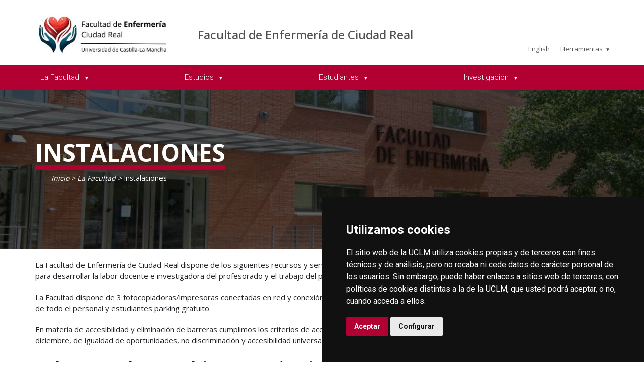

--- FILE ---
content_type: text/html; charset=utf-8
request_url: https://www.uclm.es/es/ciudad-real/Enfermeria/la-facultad/Instalaciones
body_size: 94948
content:



<!DOCTYPE html>
<html xmlns="http://www.w3.org/1999/xhtml" xmlns:og="http://ogp.me/ns#" lang="es" xml:lang="es">
<head><title>
	La Facultad : Instalaciones
</title><meta http-equiv="Content-Type" content="text/html; charset=UTF-8" /><meta name="CODE_LANGUAGE" content="C#" /><meta content="IE=edge" http-equiv="X-UA-Compatible" /><meta content="width=device-width, initial-scale=1" name="viewport" /><meta content="Universidad de Castilla-La Mancha" name="author" /><meta content="Universidad de Castilla-La Mancha" name="dcterms.rightsHolder" /><meta name="google-site-verification" /><meta name="Copyright" /><meta name="viewport" content="width=device-width, initial-scale=1" /><meta http-equiv="Content-Type" content="text/html; charset=UTF-8" /><meta name="CODE_LANGUAGE" content="C#" /><meta name="vs_defaultClientScript" content="JavaScript" /><meta name="vs_targetSchema" content="http://schemas.microsoft.com/intellisense/ie5" />
	<link rel="canonical" href="https://www.uclm.es/ciudad-real/enfermeria/la-facultad/instalaciones" />
    

    
    <meta property="og:url" content="http://www.uclm.es/ciudad-real/enfermeria/la-facultad/instalaciones" />
    <meta property="og:type" content="article" />
    <meta property="og:title" content="La Facultad : Instalaciones" />
    <meta property="og:description" content="Instalaciones" />
    <meta property="og:image" content="http://www.uclm.es/-/media/Files/C01-Centros/cr-enfermeria/imagenes-cabecera/Facultad-7.ashx" />
    <meta property="og:site_name" content="Universidad de Castilla - La Mancha" /><meta name="twitter:card" content="summary" /><meta name="twitter:site" content="@uclm_es" />
    <meta name="twitter:title" content="La Facultad : Instalaciones" />
    <meta name="twitter:description" content="Instalaciones" />
    <meta name="twitter:image" content="http://www.uclm.es/-/media/Files/C01-Centros/cr-enfermeria/imagenes-cabecera/Facultad-7.ashx" />
    <meta name="twitter:url" content="http://www.uclm.es/ciudad-real/enfermeria/la-facultad/instalaciones" />

    
    <link rel="shortcut icon" href="/images/favicon/favicon.ico" type="image/x-icon" /><link rel="apple-touch-icon" href="/images/favicon/apple-touch-icon.png" /><link rel="apple-touch-icon" sizes="57x57" href="/images/favicon/apple-touch-icon-57x57.png" /><link rel="apple-touch-icon" sizes="72x72" href="/images/favicon/apple-touch-icon-72x72.png" /><link rel="apple-touch-icon" sizes="76x76" href="/images/favicon/apple-touch-icon-76x76.png" /><link rel="apple-touch-icon" sizes="114x114" href="/images/favicon/apple-touch-icon-114x114.png" /><link rel="apple-touch-icon" sizes="120x120" href="/images/favicon/apple-touch-icon-120x120.png" /><link rel="apple-touch-icon" sizes="144x144" href="/images/favicon/apple-touch-icon-144x144.png" /><link rel="apple-touch-icon" sizes="152x152" href="/images/favicon/apple-touch-icon-152x152.png" /><link rel="apple-touch-icon" sizes="180x180" href="/images/favicon/apple-touch-icon-180x180.png" />

    

    
    <!-- Normalize CSS -->
    <link rel="stylesheet" href="/AcademicsPlt/css/normalize.css" />
    <!-- Main CSS -->
    <link rel="stylesheet" href="/AcademicsPlt/css/main.css" />
    <!-- Bootstrap CSS -->
    <link rel="stylesheet" href="/AcademicsPlt/css/bootstrap.min.css" />
    <!-- Animate CSS -->
    <link rel="stylesheet" href="/AcademicsPlt/css/animate.min.css" />
    <!-- Font-awesome CSS-->
    <link rel="stylesheet" href="/AcademicsPlt/css/font-awesome.min.css" />
    <!-- Owl Caousel CSS -->
    <link rel="stylesheet" href="/AcademicsPlt/vendor/OwlCarousel/owl.carousel.min.css" /><link rel="stylesheet" href="/AcademicsPlt/vendor/OwlCarousel/owl.theme.default.min.css" />
    <!-- Main Menu CSS -->
    <link rel="stylesheet" href="/AcademicsPlt/css/meanmenu.min.css" />
    <!-- nivo slider CSS -->
    <link rel="stylesheet" href="/AcademicsPlt/vendor/slider/css/nivo-slider.css" type="text/css" /><link rel="stylesheet" href="/AcademicsPlt/vendor/slider/css/preview.css" type="text/css" media="screen" />
    <!-- Datetime Picker Style CSS -->
    <link rel="stylesheet" href="/AcademicsPlt/css/jquery.datetimepicker.css" />
    <!-- Magic popup CSS -->
    <link rel="stylesheet" href="/AcademicsPlt/css/magnific-popup.css" />
    <!-- Switch Style CSS -->
    <link rel="stylesheet" href="/AcademicsPlt/css/hover-min.css" />
    <!-- ReImageGrid CSS -->
    <link rel="stylesheet" href="/AcademicsPlt/css/reImageGrid.css" />
    <!-- Select2 CSS -->
    <link rel="stylesheet" href="/AcademicsPlt/css/select2.min.css" />
    <!-- Custom CSS -->
    <link rel="stylesheet" href="/AcademicsPlt/style.css" />

    
    <!-- Modernizr Js -->
    <script src="/AcademicsPlt/js/modernizr-2.8.3.min.js"></script>
    
	
    <script type="text/javascript" src="/js/cookie-consent.js" charset="UTF-8"></script>
    <script type="text/javascript" charset="UTF-8">
    document.addEventListener('DOMContentLoaded', function () {
    cookieconsent.run({"notice_banner_type":"simple",
                        "consent_type":"express",
                        "palette":"dark",
                        "language":"es",
                        "page_load_consent_levels":["strictly-necessary"],
                        "notice_banner_reject_button_hide":true,
                        "preferences_center_close_button_hide":false,
                        "page_refresh_confirmation_buttons":false,
                        "website_privacy_policy_url":"https://www.uclm.es/legal/informacion-legal/detalle-politica-cookies"});
    });
    </script>
    <script type="text/plain" cookie-consent="tracking">
		(function (i, s, o, g, r, a, m) {
			i['GoogleAnalyticsObject'] = r; i[r] = i[r] || function () {
				(i[r].q = i[r].q || []).push(arguments)
			}, i[r].l = 1 * new Date(); a = s.createElement(o),
			m = s.getElementsByTagName(o)[0]; a.async = 1; a.src = g; m.parentNode.insertBefore(a, m)
		})(window, document, 'script', 'https://www.google-analytics.com/analytics.js', 'ga');
		ga('create', 'UA-3584562-17', 'auto');
		ga('send', 'pageview');
    </script>
	<!-- Google tag (gtag.js) -->
    <script type="text/plain" cookie-consent="tracking">
        (function() {
            var script = document.createElement('script');
            script.async = true;
            script.src = "https://www.googletagmanager.com/gtag/js?id=G-M4QFNQ1DZR";
            document.head.appendChild(script);
        })();
    </script>
	<script type="text/plain" cookie-consent="tracking">
		window.dataLayer = window.dataLayer || [];
		function gtag(){dataLayer.push(arguments);}
		gtag('js', new Date());
		gtag('config', 'G-M4QFNQ1DZR');
	</script>
    <script type="text/plain" cookie-consent="tracking">
        (function(c,l,a,r,i,t,y){
            c[a]=c[a]||function(){(c[a].q=c[a].q||[]).push(arguments)};
            t=l.createElement(r);t.async=1;t.src="https://www.clarity.ms/tag/"+i;
            y=l.getElementsByTagName(r)[0];y.parentNode.insertBefore(t,y);
        })(window, document, "clarity", "script", "ba2ogagn3i");
    </script>
    <!-- Google Tag Manager -->
    <script type="text/plain" cookie-consent="tracking">
        (function(w,d,s,l,i){w[l]=w[l]||[];w[l].push({'gtm.start':new Date().getTime(),event:'gtm.js'});var f=d.getElementsByTagName(s)[0],j=d.createElement(s),dl=l!='dataLayer'?'&l='+l:'';
        j.async=true;j.src='https://www.googletagmanager.com/gtm.js?id='+i+dl;f.parentNode.insertBefore(j,f);})(window,document,'script','dataLayer','GTM-NNMH346');
    </script>
    <!-- End Google Tag Manager -->
    
</head>
<body>
    <!-- Google Tag Manager (noscript) -->
    <noscript><iframe src="https://www.googletagmanager.com/ns.html?id=GTM-NNMH346" height="0" width="0" style="display:none;visibility:hidden" title="NoScript"></iframe></noscript>
    <!-- End Google Tag Manager (noscript) -->
    <!-- Add your site or application content here -->
    
    <form method="post" action="/es/ciudad-real/Enfermeria/la-facultad/Instalaciones" id="mainform">
<div class="aspNetHidden">
<input type="hidden" name="__VIEWSTATE" id="__VIEWSTATE" value="z7C/G+CzhtxYhBtdGq/evP44YSwXs0yfA//EhsmkqfVZU7NPorD/VmXmMgGS518zOHSr6rH6RXidJKctAIbPcE9ytCHS3Wr+AwZ1pROcT/NISp05kj7KPhaj8OXG38dykl2gbVDvV80N+afErom/[base64]/SslCUuV9XURqn59m6LASeUw/wgPhoiIPjw9i7waPJd4aqSZrqYqLaKwPjnxDEctAzWyatnAFNXzRYJH8ToI8pDVTRnCxLmmDKwroir11TuFm6PLYm1ezJrCdCsHni9dISE+faY9NTfdM96pv9ucP99BesN/13FuzvMbKimlimIFFcK2by5VI9Ey1nhCSdt3tv6wiwbp+MO0S3/MdmVuH4fPlf5q5dgk70j2H2eX1TUwl8B25JYSHEVh9AAW1M8h8YLauRSOw4hTk577vRdzZ1HiyFAiG55w+NMFpEAG8VvQJSSl+tDRFoZnrJq7cxnXI36O9T+VsH/ne7mMixn9PMQwYNwxkZdxZYroxbNzPTc8tcalNlWKwpualOUnlpl1onpbodaZX3dqXgagAmFZakUy8gNRtcShfq4eUa1WhA+tHZKimZHA7SDGEQkhmGqpw+G6eUkZbCZ/NYQ5zIKUeqxjbBD/+3lvMxQp0M04mXm29EHPU2sz5OXWkgzdEk7hOtI7k0nDjWuT8/ABaPcbLtPSI+iQztdkoUWUub9eZ271yS90iojzX/chsZjjL8oNjN9xHJzvfl+gEWD+z/ciqQXke1Pljsb8r+nFern0SsHI/[base64]/ARHVnDN7RrS0lAF4nckPQII0YwejLe4AjLDtOUIUObp7p0XEyi0ldxYc65t5KVoWn5Kd0TvlkPu9Dlkn9ezl07Zc+tL2XSTc7kIUC+qUWjlLia4JmKswvKaLoJaVj3Yodn8Z9oSNUmSGwgKtdeVlRtvYyPyZpYQ40RzmiZoJHeEBLJN+11BAUpoSJSh0VhDk0MQ/z6ahZS8lYySVe8Fy3QgZzGpHO7Sel6pcZ9QdnXX+F8jp1RaQhMR4GeEn63xCUMQoUtjeupTswPnJp+pF7l9R/xJwfTQ8Y8JhdSlZWbmq05ZMlP+VZpcdJCH0xzdGsBUQXbmu18YBoPkqcKJiZ+ws6pGJiG7RmwRAlwu8NlD8556b12siGgop0OYfKR0pYWvUJCLUpQxq/9oaERnZnPXdBhvTIrCJRVD2hV7hHBDUU63bYzwiLz//J41sElNf6X1r85mx+NzZoziwFB1FwXV1qxcPWoiz0u10f9nImyZ/k65nD8GmwECQGXPiXmeHBXuF/sfbXucuFntdy6LPxny1PDJBsCjYc0m6smjh0eIfiUoBrTu07g3Ho8gGUOR8pjqC+JgH+QZ/7pAQTKbqzhAgsenf7mRdK+dvRSDq+Bcmi79FpEJeck3U7Oh1D2Uf03BqJ7z2h42aGi7UOqxYqqGLL7Ucvvl7jwkncR0rkrIKDqXwxjgnsXFxX8XWIuq6512w9DBnvkYbyPjanTUwxjBIzzhQ79J9geo6QVWsyCW9Jv2/QwZT7OCTyYOpBPZGy0g3Zm/PpgXIhTbzGG9w67HsF2H0TrTsOhSlyTEzi21dGGvOTG8ZSacQZgdjMyY8Ax7qBSSKqVFWlELFlXR5Vpa6PReS+XZ5wge+gpOMFt3PHmhdqw6DKs7iJYyIifN5/bQJEeKHqXYo9QRoKBibY7pYSMsNeYUvwcdtfDvASVg1/keQSZa1dUSLo744OvCeRjz5nYoDsaD+HMp5iAbD9f5tW6mx+Dv6XJewCUQdZOYnnqk/g9U07CETET4kOJRebD1j8jHRumJD233RqSuhbUDlcOb4Hcp1b2MGpZg/jYzIfzv0bwYH99mGprzEahUi8c5fRA79qkAUa+mdO5RbVWCFPDlc0MoY0yj2OQ54oxFH+RrV81Ep1d9GzKfSbVziw1B8wPBX3/DuDMqt5zh4y7SkLHLvUIJj7wxwKUq+1qhukldizL6vOhHlheTvIvF/huo4+dw5VuMJ0bllREoGBRJRgU7oJlZ9T5BmRHVZf3itlYX0PzCli9YMKfa6muajMC1e+PyPXrBGiWKa/g6czE6E1ecRL4BRfXnwHDWJvTvQwACEFKAk8X0wkRT4jHqHnk70SSLOuEc2mWOv+2LJQUhhtPCwhkfC+EUqpNYJo39kD/DymceHrFMKCuVyAaViEb5nJDrIcO7u3dxVZM2/LAOWlSgpJKqdTSSte8tslmqS+7j79C6IVyvcAtIHaeUqepXZpt3OoBegnIG6xSS/mKsU3/lXPZ4mOs0yMXP6U8qUT4qAlSNmqyBhWUalWM0je0awQIDDAm7vQVFGLsUgQbZDQBq4iJexBWRD5KimyvlgGRToj3gD1EALsv93Ru14xJZRWyQf97j9/TauaxEKgN4Acz94NFdvEcc4g8ljb08tPIzZNPF3XFTMKSsHy1+itxdXreKdSoU1ZOJPU6plkS6uElYedCcniEFw9sXgFB7mXxlfjlMzOrbxg6U2pxME0F+2wK7pyFY4Bp/IzzHY1+/3hX9UmEv1M+VPQS+euUY0AOZx+74NFDtrRj2Rxpp7QFCbBQohUFHAZkq4ru9uX1zfFI9X5zpJCWEaRpEHzQy5iKQs/pLTEqNbkxts6TLNHmumKYr4Ylr5VthzlWkdgifZn+Y6kqCNdsWnL3HF1vo2s9ZsBvFgq0g74WbtxfO9OPznYF7d2YwjsFNjjWKPppExNuhPXs3h8KMWO6PFnjHdJcCfKBc9kh3puNi0zZHYBvyLDHXGuYuRWH7OtbFapHNusCHZvz9PkXc8I2++r1rFSFu9tg/t2K4R0WWmp1QYGUXUT4nXpB1moLJx5gnbJPPS8cj+u9umMvNM8srQFLHVhL9mt1+6j6XsVXcBSiN8iWtYo21lTugAU/JeQa/YXxSDgTV0P1BDf3VYq2P7rlFijRclYexTkGNOxjGOI/oLADXQZsh00alyj2fEY+eIAKkATxXbtk/TmtHlIpfB0/hj2sQ60H4Lotm4MrNlRaB1sxOuRqAaA0wdN3e7LjAzYgUm7kc9mStWPmmv+OWBgJx9oJrjjRvsFgtIn1DivL+IzOWorm2SBI3G7O0GSawyK7TyQDPNFc/y+jmv5l8paSzQ6AP9PbdW7UA8n4H2m+l4AMFc9Ad4INkWZLpOZKX/jGfthD8OaEWNI7HJu6E7Cf9gg2Z/CqzUby15VwW1m/H1H5HbdQJApu1PSzmD2ahws6qJaqNcno0LFCIQYxQiW4XHEpUZfdIVKFvNCQKkw1ITawGMbx+9qxi4pIBaa36z/gXqaC52QuP+/DogoX9ifKefBHWjde+gMS/Jgf/+Oc4MpiZgkPcxps813638xNMDQq1eLaDsUQf/[base64]/nH7LXs44IoKg7uR2wPyYOCl9nTn+vuA2o6xl9kJsMf+XD9ckS0Mmg4XHW3drkVYIr/XG4Bqm0hFZS+l6ggiXQ+X/vIr93M2YaRK5JOK98rS2AXoWejDDWHH9E2kpUyijIplT4g7ZMQY7RDpHPXkn160sI8oZGmWLoXdJJtgxE0SNaKJyI0tQATdUs0lG0wpaVXUcMR2vPBb3rKUgUFou2K62GpIV1ydifhL8g0ySNH+2T22UCCYKkolnmZJiRTDXboTReQQ5pt79p/L87S000mCJ1ZZYk+Ndl7K/4G1bzZ6CwL1/GxM1Fm7+Ts48wOYhnT+8z8Rsz/PaNa9pZlT96Oq8DIOrBntZojQlVoz/y7qKBV0iB7PqXnBbPhQvRcICCgiVGbxWd7XnBs3jbraC36/8Dk5N0sMjymOG67NOdniAD5hb/EJ0243RRCXhybhzGQsduXpQxkQQNATosGzHoGMbVZs+e3/[base64]/ToiOvTiF1p4nHVYoWH4XrKvY2sjemuyv5Swsa6dIIk+NhUU1p9ENPi3JqOwVB0ulalmeDVJ2nMPA2z3d2M1lT8Rrb2BnGZPxquVbursiUt2s3LH1uQPRdUy/oBhvQZ8W8jMKSCSamjHhafuf6NC/VCxCaz6q3dNn3CBu++svYYS4C4KL/g2z1atOSpZqlr+a1v1x27K0g9tbDnIqmxoPWJ37cButkOtqCc0yyuaH5oABPWx40RMOg34nb6cAikjCF+Q1iD2Anxlz+y6qKzUEgBjm5QEO+E8eLHfdS9LDNlrOsj9rw4cwbVKuHsRWh1UBLIq0frXK+vciNZ/g+BzXbVg/8gKqmsPjkRmm2puOWlDc8hVUT0lE7pRU8e1HBD3B4rW87JeZSoZvl4GpiC4CB8LHguZc933W6lyjzIWtdxRrj5d76wnkEPsC4l2Fu/zTBwaTN2JXLe740FYQJbD0NS8lO1Vykq5pXP4kmd8OSA3UCQyymdt1E8MpmJXS8J7g9rh/+zsHV1bUZFnNqzsms4ZY0JcDaDUriMfx7rhkBqJVnD/3RUdkyTnOi0AaZnpuG0UaFJguctAZkhrKqnLJWv3agHlqiJ6+I1n/gN5sJSMqwAlO97R7T4XKH9OBy5k+ed/B/I2f0vpqH9g1LqCXOgW2xZLyjITtj20zGaX6O17b+KAvzIzTN8tlJlW88MjxYcg+XvGgW2weH/gA+Ybo3Inx++3OQUbsoC66q1LghNMIJJruIFPMOfrWZ7YYcKXP9lFRtODGtIJBvCa28zYO0Ebr5VEHxJAIcaOUVqkSzFXOHRFKXV6jyg1VKrErZM2I8OJ2eZkMkzdhTCTjnPtCXXNGTiE0evZZ1IGLTOfRFsjrBIyP/[base64]/xMMl8RQBDVIBVKWUSI/YYGhYk7M2q8k89Nn6DM1ynzOnjpAcdsGElLJo0fwxQH6YJGASB5JJAJ0fR8mWsFrcU1WFnB+TR9lgU/HNyXgAR3oKy1ETfkNp39SVbrxBJnT7ZXBanRq0J9PXf09F5Wwn3bQugi2dbtm68o5kUFRsuysFBLbhZqO4IFUtkSdPy0cbqmYp77ESgy2itNrj9CilkhOH74mxPXM+ai7hcZ9U82phdJ6LqPa6qFbyjcvT08JFfk//3SPOUKBrBt4K38eqS/I9LSr6rij/L20lzoCkZ5m4NG9uUYhI1QHSS0wiX+JVutDFVXpnKd/oPkzT7shIYMZvmny4L1ngRyM0bhOL9H9D1MgkTP32i5ZYwGJutjR3eVqNPLduOu20NFhyR0aKeCPFx2o1qqcbONaWQrgqc4ALTr0VzWTECzYs7oxQIsVZL8dv7HHrbPNDyViJhJWxC5pGYhpoLOpdYOsNosv0Ot3AgHgwYDw8JtivniBR2vi9IJwnH+zJ2YzBTlScK/22IUj6/q7Rjm/iaIrYjjTaRVCP0ypGSb//8+FHtFG0VpgNrUrEdw8NnYLiTfTnzivxTFUKXCy3gy8/OksyGtV/6l/9UE/[base64]/0JKhfPyyu5wiwn/ULFq15zfmh61CxTDJGki7fABDosqJM8LSMlsOkjbSJOP5K+qT99GAP83+7w2eFKg//PhV5cfVJQ+rWu0UbWeERtfSVgO8zK+sPQKwy6Ng1+ZWDdaSbssHIqhXBz+AI7rcRHtG0V3JV/S3b8cZRzs/zJ681ePClu5BMtOwLdP/yiJjpip0aUJzG9Gx4cMr1uVFRv9AsTV9lFupt3vveb3ejxdqIoVJu+LwbS3LO3PIgCTzaxCXXueUuuCspx2W3FEKjzK2ZLVkS74XePYevMU+uLJ0LHzllHwVPFgm/hOU8eXww4Ffs4rKgmDXPchWSxtXAPeiDQ8UqoiZm4CVSYAmjb4Sfc1fLp2bRy5S7zaBayynVHOompSi5wFgXW2QPwICyKTy3ypgPn/FKBrtBNW4g5UdQdtATEsqLXHMflKPJkHAuaLGBAoZf1uuKDH9JouSJoouN7a451aEMg0hIbU7y0KkD6tipOJZQM7t62dCdF6BMF/943+31559pKpFT/[base64]/RqY2KQ9SuUxg+HVE58mx4TSfzX5KQjSIo25DMEkVNYJgMrws3rt5Ly+xqKugPN5wfQxblp56zH563zx0ipoMz5zoLYn0t0f1M1NcJvVmgm6Uvz7Euaoq/znlMCK1LPOukuzqjMkgYJvE7t5h6PiLTQGwH/sXgqVupB8xqrssjX+UTtJN1i4HQYwQRMyD+un1toXxyHjAxt7crf4iGzKRY8TQvoSdlbouzWMWM/RIkSI6WABg9X/Gd2BaQGtbDvHXUcSiohtDQ44AfMvpJ4SKqa4fqeEQhicoLUlwvjkCbS7BtlVgEM1qVSMMljAK94TXmq52IWO6sfekI8shsDxPKtdFf670znPasqx0M5+LbPQzE680C7GuP14to6B9aeF9BY4QQKTFo7Iw8a6bV/6YpNCR+xc/OcKQRkwM1KqKdWPL1dCbZwc2b+vWKdt3lSR9kOu+eQX+p1xhaxl+4xcVcKlxI+tVj44OgODUvKisF5BHEQJY4nFkpOraMy+pJkMnA9DV1bzkp+6aSgJLWgYYjbSZHxY2gnc7MfLialFS26iSg19ksfibliLn0lvoXjhtUrGslt6+Nyvi4W2w600ZJkiwe/Cr6G2rFPHk6kaZ8TFRf/2S+BL8TLxAKPbxtIEFuX3oPQLGeYmfudanGz7I+vKn+mEWIYcOtZ9QpWqh/U8ttzws/8BUvzbtXfEN7pIJvDxnfgl7RHX6gLxRmtCcaiUabOU/y2M17Gx7ZQfijRV2RtAyYt3lhcj+X0Hh2gL7tsK2jauJrEoCi10wJ/OlY+Ge8t615CSQKSpMlVDy5eIy/1Y1l6EOztJmanDPsq3E3zqO1vecXI5mPQuhlD7/w140eAS9mWCGOe9QWYZMy2Q3RL+F6bRT2MEEblDzMN93vQQTMhcOo4XBFE00Rggz9K+BekeWcQlTtAa7+JJumxtprxZsAgai46jURbTNHf3B+WwNRqyPNp6L8tDSbF2Q4vS8Y0AEBgnz+B0rt3Vj+q/NgB13fwmJTs2lTK4XQ6Lx+x0NJFCn2WR6zYsDRDrRouKr3vy+mFZ7Ifbm57RrgmKVRbQHthBegSu1Pq4XlTYimRrgMRTX5Mmp55ARNlUVK702WgG+7UUbC9QPiUdxGiwtzVmkAZ5zPKqdr2555YV/KQJ5pNVPeb0EoyWzxYknQbYY8rKSZ6eSHtAVYL99h+G+vFUPWd9OhfDaTUR9H6elJI6QkQ8MJYuDekLb18vyB6rhTBVccbTxTtUCCYbgJjnCPL+TV9B76cpxszjhqIRUkjIfdAlXLXH8X3halS7W7mgLv4/IE3RKJ4cQk3Sg+4pDqK3iDBoSnzzmf8XbI+lWslD8su2x3vGs3g3066sSZrErZM+Dg+gPaBpll0dcF88BbbUSL+qeyJ2AZ27NcSTocPi4D9k+MeMrgiDB8EIWiV/7oCPOJ7zs0PGkPGM0AATHlix4LhrqqkLoX/3td0HcUWXd0dO4a/N0XLTBVn5/LokPElzbgvTWqkcPbC2z3IPRxhgOCyBEYTzVIo/oBm8OCp2JCgyU1F1iMPQdm19OgKtdBEtY7S+nLkxWh4unYt2e35KoY7SPUSBW1xjN1ejek3HK29aS0bfbWVPJtaZavIoyFZGOe2EdPcsCoKb/8OS6Xr6w4klWdAUAtlIO+8MLqX03hdPpoKeV3QRbHobkNJ60RC7eDRfUedO/w06uOmXXmWgK8ae8BQgAlxuM1EFJM0a7/kAS/uCJrOqiRY3Epkqw7MDjQbuYHoN5ecMDV/GtoeyAj/stMNzU1nPusm/ucLGqUIvA9ozXP27C4X9HZmbW9sW+HNecOw+6w/etu1uK5YRkyw2jLCZJNDXIb19cQ+HswAF0+Uo9DlHPeueZKc9Z737xtCk7+9CJoIUemhlU1Oc4M6hZZater5jQgbd37J7bOoUDLI7Vvy6HXOy+4nBrehAj4GXyPTH0uOoVt68BydvAm/M5nnRvPRnSEkySr/F6WejNj32QT3RDTv9Fwb4xCEPfmGhN3JI11ut5/cJannIKsu7L8pwqT23U2LL6UxaBZWlIyec5zMQ0t1CUUI0AioQW3gBtB+9jo4j0C0m+/o1OZGy7hEiYcZJ44Iqcr1pP/5YBuRJ/h0j2ZTTV6C3j+JEvVYgnuIs89QIdpbO7MLi8U5jczc/sWJDVvEU3KjX1bYItx6Ig+r4NTsfWghfHLZ17rPbWAW2b/+B/NvgfK/pSDYjITeX16SVXSeNSyhQpcG32YIB2kK0lcK2t/22tvLE/KATGRX6bvFSU4n1BwHVxcHVUuhRQW8XXEwVoXZbJJYIUWeuKmO/+zINYI6gF2pWhOJdGxdapBsVu7cfnmMvX/FqnAF8mi/aQLQILhGUHeCScscYCOAFpv+ZgSBoyJTA5futnLG7SBC/QS0Bfj7uMPQk+oBWkWpSqeuNfS054q2YatPli/DAL1P9XqbS+R/jFmy3Wqw7LPfDByh7io5b6r9fVgKzp5gb5Ub15acHlIIduTbcEVdvdGro7XRdMYI1vhmxwg2SDu2Gw+ZNdVkfobx85uJpDccrVLEVKQKOAObObLuzItDOHUt5JcbXkMnf2rLEKmC8Qyk5cMqg1sitTg+wS+fFvsrr8Oiqi43tqoYdC/TsYL592bG09MYJewAivf9w/TgMpFtt6tnkDfXrfDDd17yZlVTmSJ9/nU6p+Cexsome8A4zaH1pIYF0bVeOSvL8HHq9pY96GoBpedlVFEEdn7rVFqXZpzcgnT+tzW7aPyyBDupmcBIBFHj6gsMdC6wrs5OHqNTp8/84QnFxa0VcyEczypaxgITScDBofHkgKHs3Oa90FvZd/bHMvLa0D2gP0Sa3zcalGQxlYJdep2nVjoYaRhxOK/g/SPUfrRm+HU75YAzV4STeC50qtvUsnocpydUe5+LiBdimshrapBVm+/+fstf+kWZBukrxqK7AB5pd+hAU//6Kel8jtQNOUTo8TQCAjPgHiJEwoJc1vMFNVtwz8oVo1G00B4YE/WkJ1asrdLhWDe54+YuM2oJkuDYkP2bu9A4j0/M/rqZMKMb2RJo3ONEj2Gj2JfD0NFwQBzfExuBmiF6lJ43hW5UpYLOVlOSvHKiaxuOYlmWN+f1ChJl7vFpN3zJ599APqRp1t/mjgYIri/QMQco7nhwCU7HfxoUxpKrFTsRvqNgeGRj7JnzpfXCrFdfwezgP0fk/ePaB0Mk3H7EcT18Lnl8cRW36KhZ7vwh9EqUmaCdegxCGmbrbjObzvW1KERxWr7R8EuoAa+eSBmJn5WTIQHBuuMe6M6mUMOj7weWkyhdHWamFla/vBTGmLpBwgHHLf4BDz4lJfdTGnuMNq4el3MRJVeGh//uhk6MnM+HYablJTVoOkdU/u6a9oI+9MpFEErZ1lL7G1P01Fm1jY3Q7L2gkt17AydPkxdFXWxxa27t+7NVmyplOir0Ya5FSaqN0vNoW8cS3cWdZrrDvsTBzRTqFAsM6Xqbo4gHjSSOFlXhG6JLadCeREYqRQZUEyiV/6rMQ9HSyLHj+sc+vbW3kuAUSGvbMpMmSNKMvlOwY96cv5/uhv1OLhIlsrIa4e4EHtM3Su0wuaHR0lmJkRoEXmW3sY1JXIz4i2OAFYmHq70HQYakHzymcrka2Pgtf2mUQlRlcH/g8iYC/NKZA4HCTyP7nhKYVX/fCJA93nSNA+Jk+VRaG3pQnaysQrCioN8xe7ECAl6tNj2AqZoE5JrTesIsr0WOh2W+iS8+wvKPQxfrjhcLIz3N78ovFRf+QqzlzEG9ascMoY3yOVAhdeWBpsH6Lim9KEz00isGuVOvrx39CJN013Sx3ZVe/[base64]/krv74gVDZNen2/rVCk4+t1l5YRYNCLr4+vhWrXUIOH4YdlNjeIkv29HFk5gmu91WDbJ97CQbzZcCMG5buHummEtlwftAHw/3/dGjjkgyAmVvq3RU03XLIBE1sqn0AzGz/A9nfbh67DxS4zHmc+tuETk/bulZFulNUF0ZvX2haHnNevYAMNN8AeABasZjR3FXA7qy+a75OnakMp0pD3bVWLxEHyeV3J7IwQR7SB6LxfbotQHZXIQjQ0r8aFg+Xvy4oOfkXJo1IFQWnStCRwRh4vmOfl2SqBSRCF9hMTYhyvN/5vcsbSJJ/9aXkp1xLvhHcvo1fu/[base64]/rtmQJ+GPfS3F1EwqNUUQbEa2VwOgw/[base64]/RNZ3spZ8xIXqwJ/SeTQdFbM0H9RaNMgUr/HaUjnARMupmUTxprJTfXlRhfYkW3VJ0DykZzc94thq680tm+ybx8iB8bH3rESUaYZ4GsMF6xZWLSKDtO5HnAYiigrvQETz/engH2TQozdt3lYHPcw80jD5Y2edx9xL7BK2O5XnmoBhehWBlmrEsClflNg4SXPModXECa1qGnzRxREtvjHGgE3QGAhSfEqH/J3ZoA1KKZuBVZGICfiDfC6BGP2pSkjUEo8tOSkoAhIRCF8Lh1dwv6aV1xZbc/Wfu9YJzR3/5rtl2GVxpc5vMS54kQIAmM04h0/18whDNYCG4Gsio099aC57VQVhfmjCC7I476/a7EO4DvXU17LF+rC+jYwmmwd1o6OEvwaceXKSA6GQpLvQjL5dS2T+CMQFJinVZx8YIEFFD+5657hOCqsv1RPgvV+QhH2JHZO8r+G6Q/lUzU+ntj07XAQ2Umsx0sp7b2aH+lkyvBXq5KwEnmBVb1e3TtRqs8W7ZDLip8NSHp+0c/DQJYTD4iDq6ed6zQ7pankvFufmWghXNFbofA9HIO7LH3XrBY5amxUdL14Fti6wgzuahxL2/2jBkmPzIK7nGG2yyHhHkNLDw4PnIKUPWrhsfDkG8HHYSa0t0MaeEBh9ibdnG7E+Xr1wqnnfcRXYYxxaHbjydjbD0DNkoMv5dIroXisT1hPGAsbWUxc8efiIsYagRz5LVGVs8XBoZDuMpDXwCawDqblVeXtbMnULZSOtudwJZ2IDleEvfUD3hGvzGQxeAEPLgD/+gFiQiExGCd9QpkzuOWZ1QKzyYN19Okdbf04/dN3E8W8zaG3odUAZoCjUhG6vQehdXztdPDOGWQudxXhtJRyzoRZD8ezgunyQQlcVdta4jBSaWn393yz724Y/9lHaM+jY5lIko73tDMKZ3WW2WOHyYtvkjxGJyDUXuJhUIIUcIbaPXnyry7CPtKMB6HyuzZ3MkOaTrNaz4Cx+ED94M5pBJK6mJL0Ki37axM952z3X1e6xu8rTaSiUZ/veRdZ+Cm0yuz6vRXvj8Y/gCO7VUzhb8xfi/uwTX/[base64]/LLDNKKeJxWdxazO98OLECluyIVg/1O0fRYDGLZKhIP3cVqyyh9UvsKrfVmEYKlbfozsj3mqYs3Um4PraLhfTY6PbjlyZs5myqTseonTbi5cD9ctGEV67kipqy+CUi2Oz8RDyAcbfRf+pfD/lIza1SD2+CH1usYZihsnr4rlxDBkykIeWATRxG8vutzV1OIKnHB5T+fv+1SZNIJiK09Ltdp4+gL1H1+bultDkotZd83kYlJ7ZlJPiEpDWZRCgIU7/t3sCAOd86pC4kR+0SSh8uukK+5Q/lpAehRGpSJTsYY9aId0zCuW6Tt9qGIk39dU+Qt4Vd8sHj+s7x1yLsAc8dPB8S3UxHeiWmcWmS+nnGUgyR5OVvOsCr9m66krF7yoX2uWfQp4zXkQBVpnubL5IS/h1oqkPghbUe/jW8bHJ49ajHXGJicA7WSOFpbUM+Tnf3UkGgCNBedb676LZkHJ/I9exYcjc2Pj6KSgO8Ep/7J5Rx4uboak7Hwjc95uj+EqYRhHgaqn7zFRvELwW9OKgbynSWdgfkEKJ2tfos9WBFIVJG9ga3RA7dKofTghW2CeptDGvwIboCDkUCg37rGquDCsTS5sOAHdT3awWfaoHHf830MUnifnmLQMV1RFg92r0261wvc+QijizSunsG5sEwIG7R50m5zhrAL1FylkWV/EOQqzh6Ebm7XcQgPEHn1OB5lTm0qTa2/DT0n0WtbWtw8LUU0YE1F8SzeI9W4Psb1DKB4Jui75Nx3KnkdJaEa0kxnLe809W4ipBt63++L3weIOtERsNuvSbimp/Nnh086OcoeP0BQJpckPSuADQzQy0HGAa5/DkVkmowyYHmK98mfINlAqX35Ob3014bQzXFp6N6KA1ZRKbjb0bftDfglXyj7oI+s8s6c2S3QqO4ButsimH9mA++azzEM5kvPX8Fnj72DBmaeHIz3IvY9qQ==" />
</div>

<div class="aspNetHidden">

	<input type="hidden" name="__VIEWSTATEGENERATOR" id="__VIEWSTATEGENERATOR" value="68D9C8B0" />
</div>
        <!-- Preloader Start Here -->
        <div id="preloader"></div>
        <!-- Preloader End Here -->
        <!-- Main Body Area Start Here -->
        <div id="wrapper">
            <div class="progress-container fixed-top">
				<span class="progress-bar"></span>
			</div>
            <!-- Area de Cabecera - INICIO -->
            <header>
                <!-- llamada al nuevo header -->
                

<div id="header2" class="header4-area">
    <div class="header-top-area">
        <div class="container">
            <div class="row">
                <div class="col-xl-3 col-lg-3 col-md-3 col-sm-12">
                    <div class="header-top-left">
                        <div class="logo-area">
                            
                            <a href="/es/ciudad-real/Enfermeria"><img class="img-responsive" src="/-/media/Files/C01-Centros/cr-enfermeria/Logo_enfermeria-cr.ashx" alt="Logotipo"></a>
                        </div>
                    </div>
                </div>
                <div class="col-xl-7 col-lg-7 col-md-7 col-sm-10">
                    <div class="header-top-left">
                        <ul>
                            <li><a href="/es/ciudad-real/Enfermeria">Facultad de Enfermer&#237;a de Ciudad Real</a></li>
                        </ul>
                    </div>
                </div>
                <div class="col-xl-2 col-lg-2 col-md-2 col-sm-2">
                    <div class="header-top-right">
                        <div class="menu-lang"><a href="/ciudad-real/enfermeria/la-facultad/instalaciones?sc_lang=en" hreflang="en" lang="en" xml:lang="en">English</a></div>
						<nav id="tools-nav2">
							<ul>
								<li><a aria-haspopup="true" role="menuitem" aria-expanded="false">Herramientas</a>
									<ul>
										<li><a href="https://biblioteca.uclm.es">
											<i class="fa fa-book" aria-hidden="true"></i>
											<span>Biblioteca</span></a>
										</li>
										<li><a href="https://campusvirtual.uclm.es">
											<i class="fa fa-graduation-cap" aria-hidden="true"></i>
											<span>Campus Virtual</span></a>
										</li>
										<li><a href="https://soporte.uclm.es/">
											<i class="fa fa-inbox" aria-hidden="true"></i>
											<span>Soporte</span></a>
										</li>
										<li><a href="https://directorio.uclm.es">
											<i class="fa fa-users" aria-hidden="true"></i>
											<span>Directorio</span></a>
										</li>
										<li><a href="https://intranet.uclm.es">
											<i class="fa fa-sign-in" aria-hidden="true"></i>
											<span>Intranet</span></a>
										</li>
										<li><a href="https://www.uclm.es/herramientas/buscador">
											<i class="fa fa-search" aria-hidden="true"></i>
											<span>Buscar en la UCLM</span></a>
										</li>
									</ul>
								</li>
							</ul>
						</nav>
                    </div>
                </div>
            </div>
        </div>
    </div>
    <div class="main-menu-area bg-primary" id="sticker">
        <div class="container">
            <div class="row">
                <div class="col-sm-12">
                    
                    
        <nav id="desktop-nav2">
            <ul role="menubar" aria-label="Menú principal">
    
        <li role="none">
            <a aria-haspopup="true" role="menuitem" aria-expanded="false">
                La Facultad
            </a>
            
                    <ul role="menu">
                
                    <li role="none">
                        <a aria-haspopup="true" role="menuitem" aria-expanded="false">
                            &#211;rganos de Gobierno
                        </a>
                        
                                <ul role="menu">
                            
                                <li role="none">
                                <a href="/es/ciudad-real/Enfermeria/la-facultad/Organos-de-Gobierno/EquipodeGobierno" role="menuitem">
                                    Equipo Decanal
                                </a>
                                </li>
                            
                                <li role="none">
                                <a href="/es/ciudad-real/Enfermeria/la-facultad/Organos-de-Gobierno/JuntaCentro" role="menuitem">
                                    Junta de Centro
                                </a>
                                </li>
                            
                                <li role="none">
                                <a href="/es/ciudad-real/Enfermeria/la-facultad/Organos-de-Gobierno/CoordinadoresAcademicos" role="menuitem">
                                    Coordinadores Acad&#233;micos
                                </a>
                                </li>
                            
                                <li role="none">
                                <a href="/es/ciudad-real/Enfermeria/la-facultad/Organos-de-Gobierno/ComisionesJuntaFacultad" role="menuitem">
                                    Comisiones de la Junta de Facultad
                                </a>
                                </li>
                            
                                </ul>
                            
                     </li>
                
                    <li role="none">
                        <a href="/es/ciudad-real/Enfermeria/la-facultad/Profesorado" role="menuitem" aria-expanded="false">
                            Profesorado
                        </a>
                        
                     </li>
                
                    <li role="none">
                        <a href="/es/ciudad-real/Enfermeria/la-facultad/Personal-aministracion-servicios" role="menuitem" aria-expanded="false">
                            Personal T&#233;cnico de Administraci&#243;n y Servicios
                        </a>
                        
                     </li>
                
                    <li role="none">
                        <a href="/es/ciudad-real/Enfermeria/Estudios/Grado-en-enfermeria#_est_OrgDocente" role="menuitem" aria-expanded="false">
                            Instalaciones
                        </a>
                        
                     </li>
                
                    </ul>
                
        </li>
    
        <li role="none">
            <a aria-haspopup="true" role="menuitem" aria-expanded="false">
                Estudios
            </a>
            
                    <ul role="menu">
                
                    <li role="none">
                        <a href="/es/ciudad-real/Enfermeria/Estudios/Grado-en-enfermeria" aria-haspopup="true" role="menuitem" aria-expanded="false">
                            Grado en Enfermer&#237;a
                        </a>
                        
                                <ul role="menu">
                            
                                <li role="none">
                                <a href="/es/ciudad-real/Enfermeria/Estudios/Grado-en-enfermeria#_est_OrgDocente" role="menuitem">
                                    Horarios, Ex&#225;menes y Organizaci&#243;n Docente
                                </a>
                                </li>
                            
                                <li role="none">
                                <a href="/es/ciudad-real/Enfermeria/Estudios/Grado-en-enfermeria#_est_AccMatri" role="menuitem">
                                    Acceso y Matr&#237;cula
                                </a>
                                </li>
                            
                                <li role="none">
                                <a href="/es/ciudad-real/Enfermeria/Estudios/Grado-en-enfermeria#_est_Recon" role="menuitem">
                                    Reconocimientos
                                </a>
                                </li>
                            
                                <li role="none">
                                <a href="/es/ciudad-real/Enfermeria/Estudios/Grado-en-enfermeria#_est_PlanEstud" role="menuitem">
                                    Plan de Estudios
                                </a>
                                </li>
                            
                                <li role="none">
                                <a href="/es/ciudad-real/Enfermeria/Estudios/GuiasAcademicasFirmadas" role="menuitem">
                                    Gu&#237;as Acad&#233;micas Firmadas
                                </a>
                                </li>
                            
                                <li role="none">
                                <a href="/es/ciudad-real/Enfermeria/Estudios/Grado-en-enfermeria#_est_Movilidad" role="menuitem">
                                    Movilidad
                                </a>
                                </li>
                            
                                <li role="none">
                                <a href="/es/ciudad-real/Enfermeria/Estudios/Grado-en-enfermeria#_est_PractExter" role="menuitem">
                                    Pr&#225;cticas Externas
                                </a>
                                </li>
                            
                                <li role="none">
                                <a href="/es/ciudad-real/Enfermeria/Estudios/Practicas" role="menuitem">
                                    Pr&#225;cticas Externas Curriculares
                                </a>
                                </li>
                            
                                <li role="none">
                                <a href="/es/ciudad-real/Enfermeria/Estudios/Grado-en-enfermeria#_est_DocOficial" role="menuitem">
                                    Documentaci&#243;n Oficial
                                </a>
                                </li>
                            
                                <li role="none">
                                <a href="/es/ciudad-real/Enfermeria/Estudios/Grado-en-enfermeria#_est_Calidad" role="menuitem">
                                    Calidad
                                </a>
                                </li>
                            
                                <li role="none">
                                <a href="/-/media/Files/C01-Centros/cr-enfermeria/PDFs/SISTEMA-GARANTIA-CC/IndicadoresTasas2022.ashx?la=es&amp;hash=2498BFD81DD5532F1EC9F2E21186702608DC1014" role="menuitem">
                                    Indicadores y Tasas de Rendimiento
                                </a>
                                </li>
                            
                                <li role="none">
                                <a href="/es/ciudad-real/Enfermeria/Estudios/Trabajo-fin-de-grado" role="menuitem">
                                    Trabajo Fin de Grado
                                </a>
                                </li>
                            
                                </ul>
                            
                     </li>
                
                    <li role="none">
                        <a href="/es/estudios/cep" role="menuitem" aria-expanded="false">
                            PostGrado
                        </a>
                        
                     </li>
                
                    </ul>
                
        </li>
    
        <li role="none">
            <a aria-haspopup="true" role="menuitem" aria-expanded="false">
                Estudiantes
            </a>
            
                    <ul role="menu">
                
                    <li role="none">
                        <a href="/es/ciudad-real/Enfermeria/Estudiantes/RequisitosMatricula" role="menuitem" aria-expanded="false">
                            Requisitos para Matricular Asignaturas
                        </a>
                        
                     </li>
                
                    <li role="none">
                        <a href="/es/ciudad-real/Enfermeria/Estudiantes/Delegacion-de-estudiantes" role="menuitem" aria-expanded="false">
                            Delegaci&#243;n de Estudiantes
                        </a>
                        
                     </li>
                
                    <li role="none">
                        <a href="/es/ciudad-real/Enfermeria/Estudiantes/Mentorizacion" role="menuitem" aria-expanded="false">
                            Programa de Mentorizaci&#243;n
                        </a>
                        
                     </li>
                
                    <li role="none">
                        <a href="/es/ciudad-real/Enfermeria/Estudiantes/Informacion" role="menuitem" aria-expanded="false">
                            Informaci&#243;n de Estudiantes
                        </a>
                        
                     </li>
                
                    </ul>
                
        </li>
    
        <li role="none">
            <a aria-haspopup="true" role="menuitem" aria-expanded="false">
                Investigaci&#243;n
            </a>
            
                    <ul role="menu">
                
                    <li role="none">
                        <a href="/es/ciudad-real/Enfermeria/GruposInv/ICE" role="menuitem" aria-expanded="false">
                            Investigaci&#243;n en Cuidados de Enfermer&#237;a (ICE)
                        </a>
                        
                     </li>
                
                    <li role="none">
                        <a href="/es/ciudad-real/Enfermeria/GruposInv/PersonalInvestigacion" role="menuitem" aria-expanded="false">
                            Personal de Investigaci&#243;n
                        </a>
                        
                     </li>
                
                    </ul>
                
        </li>
    
            </ul>
        </nav>
    
                </div>
            </div>
        </div>
    </div>
</div>
<!-- Mobile Menu Area Start -->
<div class="mobile-menu-area">
    <div class="container">
        <div class="row">
            <div class="col-lg-12">
                <div class="mobile-menu">
                    
        <nav id="dropdown">
            <ul>
    
        <li>
            <a>
                La Facultad
            </a>
                
                        <ul>
                    
                        <li class="has-child-menu">
                            <a class="first">
                                &#211;rganos de Gobierno
                            </a>
                            
                                    <ul class="thired-level">
                                
                                    <li>
                                        <a href="/es/ciudad-real/Enfermeria/la-facultad/Organos-de-Gobierno/EquipodeGobierno">
                                            Equipo Decanal
                                        </a>
                                    </li>
                                
                                    <li>
                                        <a href="/es/ciudad-real/Enfermeria/la-facultad/Organos-de-Gobierno/JuntaCentro">
                                            Junta de Centro
                                        </a>
                                    </li>
                                
                                    <li>
                                        <a href="/es/ciudad-real/Enfermeria/la-facultad/Organos-de-Gobierno/CoordinadoresAcademicos">
                                            Coordinadores Acad&#233;micos
                                        </a>
                                    </li>
                                
                                    <li>
                                        <a href="/es/ciudad-real/Enfermeria/la-facultad/Organos-de-Gobierno/ComisionesJuntaFacultad">
                                            Comisiones de la Junta de Facultad
                                        </a>
                                    </li>
                                
                                    </ul>
                                
                        </li>
                    
                        <li class="has-child-menu">
                            <a href="/es/ciudad-real/Enfermeria/la-facultad/Profesorado" class="first">
                                Profesorado
                            </a>
                            
                        </li>
                    
                        <li class="has-child-menu">
                            <a href="/es/ciudad-real/Enfermeria/la-facultad/Personal-aministracion-servicios" class="first">
                                Personal T&#233;cnico de Administraci&#243;n y Servicios
                            </a>
                            
                        </li>
                    
                        <li class="has-child-menu">
                            <a href="/es/ciudad-real/Enfermeria/Estudios/Grado-en-enfermeria#_est_OrgDocente" class="first">
                                Instalaciones
                            </a>
                            
                        </li>
                    
                        </ul>
                    
        </li>
    
        <li>
            <a>
                Estudios
            </a>
                
                        <ul>
                    
                        <li class="has-child-menu">
                            <a href="/es/ciudad-real/Enfermeria/Estudios/Grado-en-enfermeria" class="first">
                                Grado en Enfermer&#237;a
                            </a>
                            
                                    <ul class="thired-level">
                                
                                    <li>
                                        <a href="/es/ciudad-real/Enfermeria/Estudios/Grado-en-enfermeria#_est_OrgDocente">
                                            Horarios, Ex&#225;menes y Organizaci&#243;n Docente
                                        </a>
                                    </li>
                                
                                    <li>
                                        <a href="/es/ciudad-real/Enfermeria/Estudios/Grado-en-enfermeria#_est_AccMatri">
                                            Acceso y Matr&#237;cula
                                        </a>
                                    </li>
                                
                                    <li>
                                        <a href="/es/ciudad-real/Enfermeria/Estudios/Grado-en-enfermeria#_est_Recon">
                                            Reconocimientos
                                        </a>
                                    </li>
                                
                                    <li>
                                        <a href="/es/ciudad-real/Enfermeria/Estudios/Grado-en-enfermeria#_est_PlanEstud">
                                            Plan de Estudios
                                        </a>
                                    </li>
                                
                                    <li>
                                        <a href="/es/ciudad-real/Enfermeria/Estudios/GuiasAcademicasFirmadas">
                                            Gu&#237;as Acad&#233;micas Firmadas
                                        </a>
                                    </li>
                                
                                    <li>
                                        <a href="/es/ciudad-real/Enfermeria/Estudios/Grado-en-enfermeria#_est_Movilidad">
                                            Movilidad
                                        </a>
                                    </li>
                                
                                    <li>
                                        <a href="/es/ciudad-real/Enfermeria/Estudios/Grado-en-enfermeria#_est_PractExter">
                                            Pr&#225;cticas Externas
                                        </a>
                                    </li>
                                
                                    <li>
                                        <a href="/es/ciudad-real/Enfermeria/Estudios/Practicas">
                                            Pr&#225;cticas Externas Curriculares
                                        </a>
                                    </li>
                                
                                    <li>
                                        <a href="/es/ciudad-real/Enfermeria/Estudios/Grado-en-enfermeria#_est_DocOficial">
                                            Documentaci&#243;n Oficial
                                        </a>
                                    </li>
                                
                                    <li>
                                        <a href="/es/ciudad-real/Enfermeria/Estudios/Grado-en-enfermeria#_est_Calidad">
                                            Calidad
                                        </a>
                                    </li>
                                
                                    <li>
                                        <a href="/-/media/Files/C01-Centros/cr-enfermeria/PDFs/SISTEMA-GARANTIA-CC/IndicadoresTasas2022.ashx?la=es&amp;hash=2498BFD81DD5532F1EC9F2E21186702608DC1014">
                                            Indicadores y Tasas de Rendimiento
                                        </a>
                                    </li>
                                
                                    <li>
                                        <a href="/es/ciudad-real/Enfermeria/Estudios/Trabajo-fin-de-grado">
                                            Trabajo Fin de Grado
                                        </a>
                                    </li>
                                
                                    </ul>
                                
                        </li>
                    
                        <li class="has-child-menu">
                            <a href="/es/estudios/cep" class="first">
                                PostGrado
                            </a>
                            
                        </li>
                    
                        </ul>
                    
        </li>
    
        <li>
            <a>
                Estudiantes
            </a>
                
                        <ul>
                    
                        <li class="has-child-menu">
                            <a href="/es/ciudad-real/Enfermeria/Estudiantes/RequisitosMatricula" class="first">
                                Requisitos para Matricular Asignaturas
                            </a>
                            
                        </li>
                    
                        <li class="has-child-menu">
                            <a href="/es/ciudad-real/Enfermeria/Estudiantes/Delegacion-de-estudiantes" class="first">
                                Delegaci&#243;n de Estudiantes
                            </a>
                            
                        </li>
                    
                        <li class="has-child-menu">
                            <a href="/es/ciudad-real/Enfermeria/Estudiantes/Mentorizacion" class="first">
                                Programa de Mentorizaci&#243;n
                            </a>
                            
                        </li>
                    
                        <li class="has-child-menu">
                            <a href="/es/ciudad-real/Enfermeria/Estudiantes/Informacion" class="first">
                                Informaci&#243;n de Estudiantes
                            </a>
                            
                        </li>
                    
                        </ul>
                    
        </li>
    
        <li>
            <a>
                Investigaci&#243;n
            </a>
                
                        <ul>
                    
                        <li class="has-child-menu">
                            <a href="/es/ciudad-real/Enfermeria/GruposInv/ICE" class="first">
                                Investigaci&#243;n en Cuidados de Enfermer&#237;a (ICE)
                            </a>
                            
                        </li>
                    
                        <li class="has-child-menu">
                            <a href="/es/ciudad-real/Enfermeria/GruposInv/PersonalInvestigacion" class="first">
                                Personal de Investigaci&#243;n
                            </a>
                            
                        </li>
                    
                        </ul>
                    
        </li>
    
                <li><a href="#">Herramientas</a>
                    <ul class="tools-mobile" style="display: none;">
                        <li><a href="https://biblioteca.uclm.es"><i class="fa fa-book" aria-hidden="true"></i>&nbsp;Biblioteca</a></li>
                        <li><a href="https://campusvirtual.uclm.es"><i class="fa fa-graduation-cap" aria-hidden="true"></i>&nbsp;Campus Virtual</a></li>
                        <li><a href="https://cau.uclm.es"><i class="fa fa-inbox" aria-hidden="true"></i>&nbsp;CAU</a></li>
                        <li><a href="https://directorio.uclm.es"><i class="fa fa-users" aria-hidden="true"></i>&nbsp;Directorio</a></li>
                        <li><a href="https://intranet.uclm.es"><i class="fa fa-sign-in" aria-hidden="true"></i>&nbsp;Intranet</a></li>
                        <li><a href="https://www.uclm.es/herramientas/buscador"><i class="fa fa-search" aria-hidden="true"></i>&nbsp;Buscar en la UCLM</a></li>
                    </ul>
                </li>
            </ul>
        </nav>
    

                </div>
            </div>
        </div>
    </div>
</div>
<!-- Mobile Menu Area End -->
            </header>
            <!-- Area de Cabecera - FIN -->
            


<div class="inner-page-banner-area" style="background-image: url('/-/media/Files/C01-Centros/cr-enfermeria/imagenes-cabecera/Facultad-7.ashx');">
    <div class="container">
        <div class="pagination-area">
            
            <h1>Instalaciones</h1>
            

            


<ol class="breadcrumb">
    <li><a href="/es/ciudad-real/Enfermeria">Inicio</a></li>
    
            <li>
                <a href="/es/ciudad-real/enfermeria/la-facultad">La Facultad</a>
            </li>
        
    <li class="active">
        Instalaciones
    </li>
</ol>
        </div>
    </div>
</div>
<div class="contHTML-area">
    
    <div class="container">
        <div class="row">
            <div class="col-sm-12">
                <p>La Facultad de Enfermer&iacute;a de Ciudad Real dispone de los siguientes recursos y servicios para formar a nuestros estudiantes a lo largo de su aprendizaje, as&iacute; como para desarrollar la labor docente e investigadora del profesorado y el trabajo del personal de administraci&oacute;n y servicios.</p>
<p>La Facultad dispone de 3 fotocopiadoras/impresoras conectadas en red y conexi&oacute;n a la Red (WIFI) desde cualquier punto de la Facultad. Tambi&eacute;n, hay a disposici&oacute;n de todo el personal y estudiantes parking gratuito.</p>
<p>En materia de accesibilidad y eliminaci&oacute;n de barreras cumplimos los criterios de accesibilidad universal y dise&ntilde;o para todos, conforme a la Ley 51/2003, de 2 de diciembre, de igualdad de oportunidades, no discriminaci&oacute;n y accesibilidad universal de las personas con discapacidad.
</p>
<h2><strong>Aulas para Clases Te&oacute;ricas y Seminarios</strong></h2>
<p><span>Para el desarrollo de la actividad docente te&oacute;rica el Grado de Enfermer&iacute;a cuenta con las siguientes aulas. Las Aulas de 1<sup>er</sup>, 2&ordm; y 3<sup>er</sup> curso est&aacute;n&nbsp; dotadas de wifi y de modernos sistemas de audiovisuales que permiten realizar docencia presencial y docencia online, a la par que se pueden combinar varias de ellas en modalidad &ldquo;espejo&rdquo;:</span></p>
<p><span>&nbsp;</span></p>
<table class="uclmtable" style="top: 205.2px; width: 100%; height: 350px;">
    <tbody>
        <tr class="uclmtableTableHeaderRow">
            <td style="width: 20%;">Aula</td>
            <td style="width: 15%;">Ubicaci&oacute;n</td>
            <td class="uclmtableTableHeaderEvenCol" style="width: 15%;">Capacidad</td>
            <td style="width: 50%;">Consideraciones / Medios</td>
        </tr>
        <tr class="uclmtableTableEvenRow">
            <td>
            <p>&nbsp;<img alt="Aula 1º curso" src="/-/media/Files/C01-Centros/cr-enfermeria/ImgInstalaciones/Aula-1er-curso.ashx?h=21%25&amp;w=30%25&amp;la=es" longdesc="imagen" style="width: 30%; height: 21%; top: 629.363px; vertical-align: middle;" /></p>
            <p>&nbsp;Aula 1<sup>er </sup>curso</p>
            </td>
            <td>Planta Baja</td>
            <td>132</td>
            <td>
            <p>66 pupitres fijos, 132 sillas fijas, ordenador, </p>
            <p>2 ca&ntilde;ones de videoproyecci&oacute;n, 1 pantalla pizarra,&nbsp;</p>
            <p>megafon&iacute;a fija, video y DVD</p>
            </td>
        </tr>
        <tr class="uclmtableTableOddRow">
            <td>
            <p><img alt="Aula 2º curso" src="/-/media/Files/C01-Centros/cr-enfermeria/ImgInstalaciones/Aula-2curso.ashx?h=18%25&amp;w=30%25&amp;la=es" style="width: 30%; height: 18%; vertical-align: middle;" /></p>
            <p>&nbsp;Aula de 2&ordm; curso</p>
            </td>
            <td>Planta Baja</td>
            <td>126</td>
            <td>
            <p>126 sillas m&oacute;viles, 63 mesas, ordenador, </p>
            <p>ca&ntilde;&oacute;n de videoproyecci&oacute;n, pantalla fija, pizarra,</p>
            <p> megafon&iacute;a fija, video y DVD</p>
            </td>
        </tr>
        <tr class="uclmtableTableEvenRow">
            <td>
            <p>
            <img alt="Aula de 3er (Dr. Aliseda Vázquez)" src="/-/media/Files/C01-Centros/cr-enfermeria/ImgInstalaciones/Aula-de-3er-curso.ashx?h=15%25&amp;w=30%25&amp;la=es" style="left: 481.118px; width: 30%; height: 15%;" /></p>
            <p>Aula de 3<sup>er&nbsp;</sup>(Dr. Aliseda V&aacute;zquez)</p>
            </td>
            <td>&nbsp;Planta Primera</td>
            <td>&nbsp;138</td>
            <td>
            <p>&nbsp;138 sillas m&oacute;viles, 69 mesas, </p>
            <p>2 ca&ntilde;ones de videoproyecci&oacute;n<span style="text-align: left; letter-spacing: normal; text-decoration: none; background-color: transparent; color: #000000;">, 2 pantallas fijas, </span></p>
            <p><span style="text-align: left; letter-spacing: normal; text-decoration: none; background-color: transparent; color: #000000;">2 pizarras, 2 ordenadores y megafon&iacute;a fija</span></p>
            </td>
        </tr>
        <tr class="uclmtableTableOddRow">
            <td>
            <p><strong><img alt="Aula 3A" src="/-/media/Files/C01-Centros/cr-enfermeria/ImgInstalaciones/Seminario-3A.ashx?h=18%25&amp;w=30%25&amp;la=es" style="width: 30%; height: 18%; vertical-align: middle;" /></strong></p>
            <p>&nbsp;Aula 3A</p>
            </td>
            <td>Planta Baja</td>
            <td>30</td>
            <td>
            <p>30 sillas con pala, 1 ordenador, </p>
            <p>1 ca&ntilde;&oacute;n de videoproyecci&oacute;n, 1 pantalla fija,</p>
            <p>  megafon&iacute;a fija, video y DVD</p>
            </td>
        </tr>
        <tr class="uclmtableTableEvenRow">
            <td>
            <p><img alt="Aula 3B" src="/-/media/Files/C01-Centros/cr-enfermeria/ImgInstalaciones/Seminario-3B.ashx?h=22%25&amp;w=30%25&amp;la=es" style="width: 30%; height: 22%; vertical-align: middle;" /></p>
            <p>&nbsp;Aula 3B</p>
            </td>
            <td>Planta Baja</td>
            <td>&nbsp;30</td>
            <td>
            <p>30 sillas con pala,&nbsp;<span style="text-align: left; letter-spacing: normal; text-decoration: none; background-color: transparent; color: #000000;">1 ordenador,</span></p>
            <p><span style="text-align: left; letter-spacing: normal; text-decoration: none; background-color: transparent; color: #000000;"> 1 ca&ntilde;&oacute;n de videoproyecci&oacute;n, 1 pantalla fija, megafon&iacute;a fija, </span></p>
            <p><span style="text-align: left; letter-spacing: normal; text-decoration: none; background-color: transparent; color: #000000;">1 pizarra fija, video, DVD, </span></p>
            <p><span style="text-align: left; letter-spacing: normal; text-decoration: none; background-color: transparent; color: #000000;">2 vitrinas con material de anatomo-fisiolog&iacute;a.</span></p>
            </td>
        </tr>
        <tr class="uclmtableTableOddRow">
            <td>
            <p><img alt="Doctor Aliseda Vázquez I" src="/-/media/Files/C01-Centros/cr-enfermeria/ImgInstalaciones/AulaDtorAli_I.ashx?h=20%25&amp;w=30%25&amp;la=es" style="top: 1170.45px; width: 30%; height: 20%; vertical-align: middle;" /></p>
            <p>Doctor Aliseda V&aacute;zquez <strong>I</strong></p>
            </td>
            <td>Planta Primera</td>
            <td class="uclmtableTableFooterEvenCol">70</td>
            <td>
            <p>70 sillas, 35 mesas, <span style="text-align: left; letter-spacing: normal; text-decoration: none; background-color: transparent; color: #000000;">1 <span style="text-align: left; letter-spacing: normal; text-decoration: none; background-color: transparent; color: #000000;">ca&ntilde;&oacute;n de videoproyecci&oacute;n</span>,</span></p>
            <p><span style="text-align: left; letter-spacing: normal; text-decoration: none; background-color: transparent; color: #000000;"> 1 pantalla fija, 1 pizarra, 1 ordenador y megafon&iacute;a fija.</span></p>
            </td>
        </tr>
        <tr class="uclmtableTableEvenRow">
            <td>
            <p><img alt="Doctor Aliseda Vázquez B" src="/-/media/Files/C01-Centros/cr-enfermeria/ImgInstalaciones/AulaDtorAli_II.ashx?h=16%25&amp;w=30%25&amp;la=es" style="background-color: transparent; width: 30%; height: 16%; vertical-align: middle;" /></p>
            <p><span style="text-align: left; letter-spacing: normal; text-decoration: none; background-color: transparent; color: #000000;">Doctor Aliseda V&aacute;zquez </span><strong style="padding: 0px; text-align: left; color: #000000; letter-spacing: normal; text-decoration: none; border-top-color: #000000; border-left-color: #000000; border-top-width: 0px; border-left-width: 0px; border-top-style: none; border-left-style: none; background-color: transparent;">B</strong></p>
            </td>
            <td>Planta Primera</td>
            <td class="uclmtableTableFooterEvenCol">&nbsp;68</td>
            <td>
            <p>68 sillas, 34 mesas, &nbsp;<span style="text-align: left; letter-spacing: normal; text-decoration: none; background-color: transparent; color: #000000;">1 <span style="text-align: left; letter-spacing: normal; text-decoration: none; background-color: transparent; color: #000000;">ca&ntilde;&oacute;n de videoproyecci&oacute;n</span>, </span></p>
            <p><span style="text-align: left; letter-spacing: normal; text-decoration: none; background-color: transparent; color: #000000;">1 pantalla fija, 1 pizarra, 1 ordenador y megafon&iacute;a fija.</span></p>
            </td>
        </tr>
    </tbody>
</table>
<h2><strong>Aulas de Adiestramiento Cl&iacute;nico</strong></h2>
<p><span>La Facultad pone a disposici&oacute;n de los estudiantes 4 seminarios con material espec&iacute;fico para pr&aacute;cticas.</span></p>
<table class="uclmtable">
    <tbody>
        <tr class="uclmtableTableHeaderRow">
            <td style="width: 20%;">Aula</td>
            <td style="width: 15%;">Ubicaci&oacute;n</td>
            <td class="uclmtableTableHeaderEvenCol" style="width: 15%;">Capacidad</td>
            <td style="width: 50%;">Consideraciones / Medios</td>
        </tr>
        <tr class="uclmtableTableOddRow">
            <td>
            <p><img alt="Seminario I, Materno-Infantil" src="/-/media/Files/C01-Centros/cr-enfermeria/ImgInstalaciones/SeminaI_Mat_Inf.ashx?h=39%25&amp;w=60%25&amp;la=es" style="width: 60%; height: 39%; vertical-align: middle;" /></p>
            <p>Seminario I, Materno-Infantil</p>
            </td>
            <td>Planta Primera</td>
            <td>30</td>
            <td>30 sillas con pala, 1 pantalla m&oacute;vil, 1 ordenador, 1 videoproyector, 2 mesas de demostraciones, 3 armarios para guardar el material de pr&aacute;cticas. Material para pr&aacute;cticas, que permite que el estudiante pueda adquirir las habilidades mediante pr&aacute;cticas de simulaci&oacute;n de casos, y que posteriormente llevar&aacute; a la pr&aacute;ctica en la realidad asistencial.</td>
        </tr>
        <tr class="uclmtableTableEvenRow">
            <td>
            <p><img src="/-/media/Files/C01-Centros/cr-enfermeria/ImgInstalaciones/SeminaII_Fund.ashx?h=41%25&amp;w=60%25&amp;la=es" style="width: 60%; height: 41%; vertical-align: middle;" alt="Seminario II, Fundamentos Enfermería" /></p>
            <p>Seminario II, Fundamentos Enfermer&iacute;a</p>
            </td>
            <td>Planta Primera</td>
            <td>50</td>
            <td>30 sillas pala, 2 mesas de demostraci&oacute;n, 1 proyector, 1 pantalla m&oacute;vil, 1 ordenador, 1 videoproyector, 5 armarios para el material de pr&aacute;cticas. Material para pr&aacute;cticas, que permite que el estudiante pueda adquirir las habilidades mediante pr&aacute;cticas de simulaci&oacute;n de casos, y que posteriormente llevar&aacute; a la pr&aacute;ctica en la realidad asistencial.</td>
        </tr>
        <tr class="uclmtableTableOddRow">
            <td>
            <p><img src="/-/media/Files/C01-Centros/cr-enfermeria/ImgInstalaciones/SeminaIII_MQ.ashx?h=42%25&amp;w=60%25&amp;la=es" style="width: 60%; height: 42%; vertical-align: middle;" alt="Seminario III, Médico-Quirúrgica" /></p>
            <p>Seminario III, M&eacute;dico-Quir&uacute;rgica </p>
            </td>
            <td>Planta Primera</td>
            <td>50</td>
            <td>30 sillas, 2 mesas de demostraci&oacute;n, 1 pantalla m&oacute;vil, 1 ordenador, 1 videoproyector, 13 armarios para guardar el material de pr&aacute;cticas. Material para pr&aacute;cticas, que permite que el estudiante pueda adquirir las habilidades mediante pr&aacute;cticas de simulaci&oacute;n de casos, y que posteriormente llevar&aacute; a la pr&aacute;ctica en la realidad asistencial.</td>
        </tr>
        <tr class="uclmtableTableEvenRow">
            <td>
            <p><img alt="Seminario Anatomo-Fisiológico (3ºB)" src="/-/media/Files/C01-Centros/cr-enfermeria/ImgInstalaciones/Semina3B_Anat.ashx?h=45%25&amp;w=60%25&amp;la=es" style="width: 60%; height: 45%; vertical-align: middle;" /></p>
            <p>Seminario Anatomo-Fisiol&oacute;gico (3&ordm;B)</p>
            </td>
            <td>Planta Baja</td>
            <td>30&nbsp;</td>
            <td>&nbsp;<span style="text-align: left; letter-spacing: normal; text-decoration: none; background-color: transparent; color: #000000;">30 sillas con pala,&nbsp;</span>1 ordenador, 1 ca&ntilde;&oacute;n de videoproyecci&oacute;n, 1 pantalla fija, megafon&iacute;a fija, 1 pizarra fija, video, DVD, 2 vitrinas con material de anatomo-fisiolog&iacute;a.&nbsp;<span style="text-align: left; letter-spacing: normal; text-decoration: none; background-color: transparent; color: #000000;">Material para pr&aacute;cticas, que permite que el estudiante pueda adquirir las habilidades mediante pr&aacute;cticas de simulaci&oacute;n de casos, y que posteriormente llevar&aacute; a la pr&aacute;ctica en la realidad asistencial.</span></td>
        </tr>
    </tbody>
</table>
<h2><strong>Aula de Inform&aacute;tica</strong></h2>
<p style="margin: 0.15pt 5.8pt 0.0001pt 1.95pt; text-align: justify;"><span style="color: black;">La Facultad dispone de un aula de Inform&aacute;tica, que se utiliza con fines docentes. Adem&aacute;s, los estudiantes pueden acceder para realizar trabajos, consultas, tutor&iacute;as v&iacute;a online, etc.</span></p>
<table class="uclmtable">
    <tbody>
        <tr class="uclmtableTableHeaderRow">
            <td style="width: 20%;">Ordenadores</td>
            <td style="width: 15%;">Ubicaci&oacute;n</td>
            <td class="uclmtableTableHeaderEvenCol" style="width: 15%;">Capacidad</td>
            <td style="width: 50%;">Consideraciones / Medios</td>
        </tr>
        <tr class="uclmtableTableFooterRow">
            <td>26</td>
            <td>Planta baja</td>
            <td class="uclmtableTableFooterEvenCol">52</td>
            <td>26 mesas, 35 sillas, 2 armarios de administraci&oacute;n, 1 pantalla port&aacute;til, 1papelografo</td>
        </tr>
    </tbody>
</table>
<p><img alt="Aula de Informática" src="/-/media/Files/C01-Centros/cr-enfermeria/ImgInstalaciones/AulaInform.ashx?h=17%25&amp;w=35%25&amp;la=es" style="width: 35%; height: 17%; float: left;" /></p>
<p>&nbsp;</p>
<h2><strong>&nbsp; Sala de Profesores y de Videoconferencias</strong></h2>
<p>&nbsp; Es utilizada para reuniones de sus profesores y estudiantes</p>
<p>&nbsp;</p>
<p>&nbsp;</p>
<p>&nbsp;</p>
<table class="uclmtable">
    <tbody>
        <tr class="uclmtableTableHeaderRow">
            <td>Ubicaci&oacute;n</td>
            <td>Capacidad</td>
            <td>Consideraciones / Medios</td>
        </tr>
        <tr class="uclmtableTableFooterRow">
            <td>Planta Primera</td>
            <td>15</td>
            <td>2 pantallas de videoconferencias con monitor, 1 mesa de reuniones, 12 sillas m&oacute;viles, 2 mesas, 1 sill&oacute;n, 2 sillas fijas, 1 ordenador, correctora &oacute;ptica.</td>
        </tr>
    </tbody>
</table>
<img alt="Sala de Profesores y de Videoconferencias" src="/-/media/Files/C01-Centros/cr-enfermeria/ImgInstalaciones/SalaProf_Videoc.ashx?h=210&amp;w=350&amp;la=es" style="width: 350px; height: 210px; float: left;" />
<p>&nbsp;</p>
<h2><strong>&nbsp; Sal&oacute;n de Actos</strong></h2>
<p><span style="color: black;">&nbsp; Con multitud de funciones como impartici&oacute;n de conferencias, defensas de tesis, tribunales de evaluaci&oacute;n del profesorado, reuniones, realizaci&oacute;n de ex&aacute;menes, etc.</span></p>
<p><span style="color: black;">&nbsp;</span></p>
<p><span style="color: black;">&nbsp;</span></p>
<p><span style="color: black;">&nbsp;</span></p>
<table class="uclmtable">
    <tbody>
        <tr class="uclmtableTableHeaderRow">
            <td style="width: 20%;">Aula</td>
            <td style="width: 15%;">Ubicaci&oacute;n</td>
            <td class="uclmtableTableHeaderEvenCol" style="width: 15%;">Capacidad</td>
            <td style="width: 50%;">Consideraciones / Medios</td>
        </tr>
        <tr class="uclmtableTableFooterRow">
            <td>Doctor Aliseda V&aacute;zquez</td>
            <td>Planta Primera</td>
            <td class="uclmtableTableFooterEvenCol">138</td>
            <td><span style="text-align: left; letter-spacing: normal; text-decoration: none; background-color: transparent; color: #000000;">138 sillas m&oacute;viles, 69 mesas, 2 ca&ntilde;ones de videoproyecci&oacute;n</span>, 2 pantallas fijas, 2 pizarras, 2 ordenadores y megafon&iacute;a fija<span style="text-align: left; letter-spacing: normal; text-decoration: none; background-color: transparent; color: #000000;"></span></td>
        </tr>
    </tbody>
</table>
<p>&nbsp;</p>
<h2><strong>Despachos</strong></h2>
<p><img alt="Despachos" src="/-/media/Files/C01-Centros/cr-enfermeria/ImgInstalaciones/SalonActos.ashx?h=19%25&amp;w=35%25&amp;la=es" style="width: 35%; height: 19%; vertical-align: middle;" /></p>
<p>&nbsp;</p>
<table class="uclmtable">
    <tbody>
        <tr class="uclmtableTableHeaderRow">
            <td style="width: 20%;">Despachos</td>
            <td style="width: 15%;">Ubicaci&oacute;n</td>
            <td class="uclmtableTableHeaderEvenCol" style="width: 15%;">Capacidad</td>
            <td style="width: 50%;">Consideraciones / Medios</td>
        </tr>
        <tr class="uclmtableTableOddRow">
            <td>
            <p><img alt="Primera planta" src="/-/media/Files/C01-Centros/cr-enfermeria/ImgInstalaciones/Desp_usoINdv.ashx?h=27%25&amp;w=50%25&amp;la=es" style="height: 27%; width: 50%; vertical-align: middle;" /></p>
            <p><img alt="Primera planta" src="/-/media/Files/C01-Centros/cr-enfermeria/ImgInstalaciones/DespComp1.ashx?h=30%25&amp;w=50%25&amp;la=es" style="width: 50%; height: 30%; vertical-align: middle;" /></p>
            <p>Profesores</p>
            </td>
            <td>Planta Primera</td>
            <td>13</td>
            <td>6 individuales y 8 compartidos. Todos ellos disponen de 1 mesa de trabajo por profesor, 1 mesa de reuniones, 1 ordenador port&aacute;til por profesor, 1 impresora, 2 armarios, 1 tel&eacute;fono.</td>
        </tr>
        <tr class="uclmtableTableEvenRow">
            <td>
            <p><img alt="Decanato" src="/-/media/Files/C01-Centros/cr-enfermeria/ImgInstalaciones/DespDecanat.ashx?h=31%25&amp;w=50%25&amp;la=es" style="width: 50%; height: 31%; vertical-align: middle;" /></p>
            <p>Decanato</p>
            </td>
            <td>Planta Primera</td>
            <td>1</td>
            <td>Individual. Dispone de 1 mesa de trabajo, 1 mesa de reuniones, 1 ordenador port&aacute;til, 1 impresora, 9 vitrinas, 1 tel&eacute;fono.</td>
        </tr>
        <tr class="uclmtableTableOddRow">
            <td>
            <p><img alt="Secretaría Decanato" src="/-/media/Files/C01-Centros/cr-enfermeria/ImgInstalaciones/SecrtDecanato.ashx?h=28%25&amp;w=50%25&amp;la=es" style="width: 50%; height: 28%; vertical-align: middle;" /></p>
            <p>Secretaria Decanato</p>
            </td>
            <td>Planta Primera</td>
            <td>1</td>
            <td>Individual. Dispone de 1 mesa de trabajo, 1 ordenador port&aacute;til, 1 impresora, 2 armarios, 1 tel&eacute;fono.</td>
        </tr>
        <tr class="uclmtableTableEvenRow">
            <td>
            <p><img alt="Delegación de alumnos" src="/-/media/Files/C01-Centros/cr-enfermeria/ImgInstalaciones/DelgEstud2.ashx?h=73%25&amp;w=50%25&amp;la=es" style="height: 73%; width: 50%; vertical-align: middle;" /></p>
            <p>Delegaci&oacute;n de Alumnos</p>
            </td>
            <td>Planta Baja</td>
            <td>1</td>
            <td>
            <p><span>Los representantes de los estudiantes de la Facultad de Enfermer&iacute;a ejercen sus funciones de representaci&oacute;n</span></p>
            <p>Compartido. Disponen de 2 mesas de trabajo con cajoneras, 2 ordenadores de sobremesa, 1 impresora, 3 armarios y 3 vitrinas.</p>
            </td>
        </tr>
        <tr class="uclmtableTableOddRow">
            <td>
            <p><img alt="" src="/-/media/Files/C01-Centros/cr-enfermeria/ImgInstalaciones/SecrtAdministr.ashx?h=45%25&amp;w=50%25&amp;la=es" style="width: 50%; height: 45%; vertical-align: middle;" /></p>
            <p>Secretar&iacute;a y Administraci&oacute;n</p>
            </td>
            <td>Planta Baja</td>
            <td>2</td>
            <td>Compartido. Disponen de 2 mesas de trabajo, 2 mesas de recibimiento, 6 armarios, 2 ordenadores port&aacute;tiles, 2 impresoras, 2 tel&eacute;fonos.</td>
        </tr>
        <tr class="uclmtableTableFooterRow">
            <td>
            <p><img alt="Auxiliares de Servicio" src="/-/media/Files/C01-Centros/cr-enfermeria/ImgInstalaciones/Conserj.ashx?h=36%25&amp;w=50%25&amp;la=es" style="width: 50%; height: 36%; vertical-align: middle;" /></p>
            <p>Auxiliares de Servicios</p>
            </td>
            <td>Planta Baja</td>
            <td class="uclmtableTableFooterEvenCol">3</td>
            <td>Compartido. Disponen de 2 armarios, 2 mesas, 2 ordenadores de sobremesa y 1 port&aacute;til, 1 tel&eacute;fono, 1 impresora/fotocopiadora en red.</td>
        </tr>
    </tbody>
</table>
<p>&nbsp;</p>
<h2><strong>Otros Espacios</strong></h2>
<p><span style="color: black;">Utilizados por todo el personal de la Facultad</span></p>
<p><span style="color: black;"><img alt="" src="/-/media/Files/C01-Centros/cr-enfermeria/ImgInstalaciones/EspUsoComun.ashx?h=21%25&amp;w=80%25&amp;la=es" style="width: 80%; height: 21%; float: left;" /></span></p>
<p>&nbsp;</p>
            </div>
        </div>
    </div>
</div>

        
        <div class="gallery-area" >
            <div class="container"><h2 class="title-bar-medium-left">Galería Fotográfica</h2></div>
            <div class="container">
                <div class="row">
                    <link rel="stylesheet" href="/AcademicsPlt/css/fancybox.css"><div class="gallery-image-wrapper"><ul><li><a href="/-/media/Files/C01-Centros/cr-enfermeria/Galeria-fotografica/Acceso_a_primera_planta1.ashx" data-fancybox="gallery" data-caption="Acceso_a_primera_planta1"><img src="/-/media/Files/C01-Centros/cr-enfermeria/Galeria-fotografica/Acceso_a_primera_planta1.ashx" alt="Acceso_a_primera_planta1" loading="lazy"></a></li><li><a href="/-/media/Files/C01-Centros/cr-enfermeria/Galeria-fotografica/Aula_Aliseda_para_docencia1.ashx" data-fancybox="gallery" data-caption="Aula_Aliseda_para_docencia1"><img src="/-/media/Files/C01-Centros/cr-enfermeria/Galeria-fotografica/Aula_Aliseda_para_docencia1.ashx" alt="Aula_Aliseda_para_docencia1" loading="lazy"></a></li><li><a href="/-/media/Files/C01-Centros/cr-enfermeria/Galeria-fotografica/Aula_Aliseda_para_docenciab1.ashx" data-fancybox="gallery" data-caption="Aula_Aliseda_para_docenciab1"><img src="/-/media/Files/C01-Centros/cr-enfermeria/Galeria-fotografica/Aula_Aliseda_para_docenciab1.ashx" alt="Aula_Aliseda_para_docenciab1" loading="lazy"></a></li><li><a href="/-/media/Files/C01-Centros/cr-enfermeria/Galeria-fotografica/Aula_Aliseda_Salon_de_Actos1.ashx" data-fancybox="gallery" data-caption="Aula_Aliseda_Salon_de_Actos1"><img src="/-/media/Files/C01-Centros/cr-enfermeria/Galeria-fotografica/Aula_Aliseda_Salon_de_Actos1.ashx" alt="Aula_Aliseda_Salon_de_Actos1" loading="lazy"></a></li><li><a href="/-/media/Files/C01-Centros/cr-enfermeria/Galeria-fotografica/Aula_Aliseda_Salon_de_Actosb1.ashx" data-fancybox="gallery" data-caption="Aula_Aliseda_Salon_de_Actosb1"><img src="/-/media/Files/C01-Centros/cr-enfermeria/Galeria-fotografica/Aula_Aliseda_Salon_de_Actosb1.ashx" alt="Aula_Aliseda_Salon_de_Actosb1" loading="lazy"></a></li><li><a href="/-/media/Files/C01-Centros/cr-enfermeria/Galeria-fotografica/Aula_Aliseda_Salon_de_Actosc1.ashx" data-fancybox="gallery" data-caption="Aula_Aliseda_Salon_de_Actosc1"><img src="/-/media/Files/C01-Centros/cr-enfermeria/Galeria-fotografica/Aula_Aliseda_Salon_de_Actosc1.ashx" alt="Aula_Aliseda_Salon_de_Actosc1" loading="lazy"></a></li><li><a href="/-/media/Files/C01-Centros/cr-enfermeria/Galeria-fotografica/Aula_de_Informatica1.ashx" data-fancybox="gallery" data-caption="Aula_de_Informatica1"><img src="/-/media/Files/C01-Centros/cr-enfermeria/Galeria-fotografica/Aula_de_Informatica1.ashx" alt="Aula_de_Informatica1" loading="lazy"></a></li><li><a href="/-/media/Files/C01-Centros/cr-enfermeria/Galeria-fotografica/Aula_de_Primer_Curso1.ashx" data-fancybox="gallery" data-caption="Aula_de_Primer_Curso1"><img src="/-/media/Files/C01-Centros/cr-enfermeria/Galeria-fotografica/Aula_de_Primer_Curso1.ashx" alt="Aula_de_Primer_Curso1" loading="lazy"></a></li><li><a href="/-/media/Files/C01-Centros/cr-enfermeria/Galeria-fotografica/Aula_de_Segundo_Curso1.ashx" data-fancybox="gallery" data-caption="Aula_de_Segundo_Curso1"><img src="/-/media/Files/C01-Centros/cr-enfermeria/Galeria-fotografica/Aula_de_Segundo_Curso1.ashx" alt="Aula_de_Segundo_Curso1" loading="lazy"></a></li><li><a href="/-/media/Files/C01-Centros/cr-enfermeria/Galeria-fotografica/Aula_de_Tercer_Curso1.ashx" data-fancybox="gallery" data-caption="Aula_de_Tercer_Curso1"><img src="/-/media/Files/C01-Centros/cr-enfermeria/Galeria-fotografica/Aula_de_Tercer_Curso1.ashx" alt="Aula_de_Tercer_Curso1" loading="lazy"></a></li><li><a href="/-/media/Files/C01-Centros/cr-enfermeria/Galeria-fotografica/Conserjeria1.ashx" data-fancybox="gallery" data-caption="Conserjeria1"><img src="/-/media/Files/C01-Centros/cr-enfermeria/Galeria-fotografica/Conserjeria1.ashx" alt="Conserjeria1" loading="lazy"></a></li><li><a href="/-/media/Files/C01-Centros/cr-enfermeria/Galeria-fotografica/Decanato1.ashx" data-fancybox="gallery" data-caption="Decanato1"><img src="/-/media/Files/C01-Centros/cr-enfermeria/Galeria-fotografica/Decanato1.ashx" alt="Decanato1" loading="lazy"></a></li><li><a href="/-/media/Files/C01-Centros/cr-enfermeria/Galeria-fotografica/Delegacion_de_Estudiantes1.ashx" data-fancybox="gallery" data-caption="Delegacion_de_Estudiantes1"><img src="/-/media/Files/C01-Centros/cr-enfermeria/Galeria-fotografica/Delegacion_de_Estudiantes1.ashx" alt="Delegacion_de_Estudiantes1" loading="lazy"></a></li><li><a href="/-/media/Files/C01-Centros/cr-enfermeria/Galeria-fotografica/Despachos_profesorado_a1.ashx" data-fancybox="gallery" data-caption="Despachos_profesorado_a1"><img src="/-/media/Files/C01-Centros/cr-enfermeria/Galeria-fotografica/Despachos_profesorado_a1.ashx" alt="Despachos_profesorado_a1" loading="lazy"></a></li><li><a href="/-/media/Files/C01-Centros/cr-enfermeria/Galeria-fotografica/Despachos_profesorado_b1.ashx" data-fancybox="gallery" data-caption="Despachos_profesorado_b1"><img src="/-/media/Files/C01-Centros/cr-enfermeria/Galeria-fotografica/Despachos_profesorado_b1.ashx" alt="Despachos_profesorado_b1" loading="lazy"></a></li><li><a href="/-/media/Files/C01-Centros/cr-enfermeria/Galeria-fotografica/Despachos_profesorado_c1.ashx" data-fancybox="gallery" data-caption="Despachos_profesorado_c1"><img src="/-/media/Files/C01-Centros/cr-enfermeria/Galeria-fotografica/Despachos_profesorado_c1.ashx" alt="Despachos_profesorado_c1" loading="lazy"></a></li><li><a href="/-/media/Files/C01-Centros/cr-enfermeria/Galeria-fotografica/Despachos_profesorado_d1.ashx" data-fancybox="gallery" data-caption="Despachos_profesorado_d1"><img src="/-/media/Files/C01-Centros/cr-enfermeria/Galeria-fotografica/Despachos_profesorado_d1.ashx" alt="Despachos_profesorado_d1" loading="lazy"></a></li><li><a href="/-/media/Files/C01-Centros/cr-enfermeria/Galeria-fotografica/Despachos_profesorado_e1.ashx" data-fancybox="gallery" data-caption="Despachos_profesorado_e1"><img src="/-/media/Files/C01-Centros/cr-enfermeria/Galeria-fotografica/Despachos_profesorado_e1.ashx" alt="Despachos_profesorado_e1" loading="lazy"></a></li><li><a href="/-/media/Files/C01-Centros/cr-enfermeria/Galeria-fotografica/Exterior_de_la_Facultad1.ashx" data-fancybox="gallery" data-caption="Exterior_de_la_Facultad1"><img src="/-/media/Files/C01-Centros/cr-enfermeria/Galeria-fotografica/Exterior_de_la_Facultad1.ashx" alt="Exterior_de_la_Facultad1" loading="lazy"></a></li><li><a href="/-/media/Files/C01-Centros/cr-enfermeria/Galeria-fotografica/Hall1.ashx" data-fancybox="gallery" data-caption="Hall1"><img src="/-/media/Files/C01-Centros/cr-enfermeria/Galeria-fotografica/Hall1.ashx" alt="Hall1" loading="lazy"></a></li><li><a href="/-/media/Files/C01-Centros/cr-enfermeria/Galeria-fotografica/parking1.ashx" data-fancybox="gallery" data-caption="parking1"><img src="/-/media/Files/C01-Centros/cr-enfermeria/Galeria-fotografica/parking1.ashx" alt="parking1" loading="lazy"></a></li><li><a href="/-/media/Files/C01-Centros/cr-enfermeria/Galeria-fotografica/Sala_de_Espera1.ashx" data-fancybox="gallery" data-caption="Sala_de_Espera1"><img src="/-/media/Files/C01-Centros/cr-enfermeria/Galeria-fotografica/Sala_de_Espera1.ashx" alt="Sala_de_Espera1" loading="lazy"></a></li><li><a href="/-/media/Files/C01-Centros/cr-enfermeria/Galeria-fotografica/Sala_de_profesores1.ashx" data-fancybox="gallery" data-caption="Sala_de_profesores1"><img src="/-/media/Files/C01-Centros/cr-enfermeria/Galeria-fotografica/Sala_de_profesores1.ashx" alt="Sala_de_profesores1" loading="lazy"></a></li><li><a href="/-/media/Files/C01-Centros/cr-enfermeria/Galeria-fotografica/Secretaria_Administracion1.ashx" data-fancybox="gallery" data-caption="Secretaria_Administracion1"><img src="/-/media/Files/C01-Centros/cr-enfermeria/Galeria-fotografica/Secretaria_Administracion1.ashx" alt="Secretaria_Administracion1" loading="lazy"></a></li><li><a href="/-/media/Files/C01-Centros/cr-enfermeria/Galeria-fotografica/Secretaria_del_Decanato1.ashx" data-fancybox="gallery" data-caption="Secretaria_del_Decanato1"><img src="/-/media/Files/C01-Centros/cr-enfermeria/Galeria-fotografica/Secretaria_del_Decanato1.ashx" alt="Secretaria_del_Decanato1" loading="lazy"></a></li><li><a href="/-/media/Files/C01-Centros/cr-enfermeria/Galeria-fotografica/Seminario_Aliseda_A1.ashx" data-fancybox="gallery" data-caption="Seminario_Aliseda_A1"><img src="/-/media/Files/C01-Centros/cr-enfermeria/Galeria-fotografica/Seminario_Aliseda_A1.ashx" alt="Seminario_Aliseda_A1" loading="lazy"></a></li><li><a href="/-/media/Files/C01-Centros/cr-enfermeria/Galeria-fotografica/Seminario_Aliseda_B1.ashx" data-fancybox="gallery" data-caption="Seminario_Aliseda_B1"><img src="/-/media/Files/C01-Centros/cr-enfermeria/Galeria-fotografica/Seminario_Aliseda_B1.ashx" alt="Seminario_Aliseda_B1" loading="lazy"></a></li><li><a href="/-/media/Files/C01-Centros/cr-enfermeria/Galeria-fotografica/SeminarioI_Materno_Infantil1.ashx" data-fancybox="gallery" data-caption="SeminarioI_Materno_Infantil1"><img src="/-/media/Files/C01-Centros/cr-enfermeria/Galeria-fotografica/SeminarioI_Materno_Infantil1.ashx" alt="SeminarioI_Materno_Infantil1" loading="lazy"></a></li><li><a href="/-/media/Files/C01-Centros/cr-enfermeria/Galeria-fotografica/SeminarioII_Fundamentos_de_Enfermeria1.ashx" data-fancybox="gallery" data-caption="SeminarioII_Fundamentos_de_Enfermeria1"><img src="/-/media/Files/C01-Centros/cr-enfermeria/Galeria-fotografica/SeminarioII_Fundamentos_de_Enfermeria1.ashx" alt="SeminarioII_Fundamentos_de_Enfermeria1" loading="lazy"></a></li><li><a href="/-/media/Files/C01-Centros/cr-enfermeria/Galeria-fotografica/SeminarioIII_Medico_Quirurgica_y_Anatomo_Fisiologico1.ashx" data-fancybox="gallery" data-caption="SeminarioIII_Medico_Quirurgica_y_Anatomo_Fisiologico1"><img src="/-/media/Files/C01-Centros/cr-enfermeria/Galeria-fotografica/SeminarioIII_Medico_Quirurgica_y_Anatomo_Fisiologico1.ashx" alt="SeminarioIII_Medico_Quirurgica_y_Anatomo_Fisiologico1" loading="lazy"></a></li></ul></div><script src="/AcademicsPlt/js/fancybox.umd.js"></script>
                </div>
            </div>
        </div>
        
    


            <!-- Footer Area Start Here -->
            <footer>
                <!-- llamada al nuevo footer -->
                


                <div class="footer-area-top">
                    <div class="container">
                        <div class="row">
                            <div class="col-xl-4 col-lg-4 col-md-4 col-sm-12">
                                <div class="footer-box">
                                    <a href="https://www.uclm.es">
                                        <img class="img-responsive" src="/images/logos/logo-footer.png" alt="Logotipo de la Universidad de Castilla - La Mancha" /></a>
                                    <div class="footer-about">
                                        <p><strong>Rectorado</strong></p><p>Universidad de Castilla-La Mancha</p><p>C/ Altagracia, 50</p><p>13071 Ciudad Real</p><p>Tfno. 926 29 53 00</p><p>Fax: 926 29 53 01</p>
                                    </div>
									<p><i class="fa fa-inbox" aria-hidden="true"></i>&nbsp;&nbsp;<a href="https://soporte.uclm.es/" style="color:#f5f5f5;" class="linknw">SoporteUCLM</a></p>
                                    <ul class="footer-social">
                                        <li><a href="http://www.facebook.com/uclm.es" aria-label="Facebook"><i class="fa fa-facebook" aria-hidden="true"></i></a></li>
                                        <li><a href="http://twitter.com/#!/uclm_es" aria-label="Twitter"><img style="max-width: 12px;vertical-align: revert;" src="/images/logos/TwitterXBlancoGenerico.svg" alt="logotipo Twitter" title="Twitter"></a></li>
                                        <li><a href="https://www.linkedin.com/company/uclm" aria-label="Linkedin"><i class="fa fa-linkedin" aria-hidden="true"></i></a></li>
                                        <li><a href="https://www.instagram.com/uclm_es/" aria-label="Instagram"><i class="fa fa-instagram" aria-hidden="true"></i></a></li>
                                        <li><a href="https://www.youtube.com/user/UCLMvideos" aria-label="Youtube"><i class="fa fa-youtube" aria-hidden="true"></i></a></li>
                                        <li><a href="https://www.flickr.com/photos/uclm_es" aria-label="Flickr"><i class="fa fa-flickr" aria-hidden="true"></i></a></li>
                                    </ul>
                                </div>
                            </div>
							<div class="col-xl-2 col-lg-2 col-md-2 col-sm-6">
    <div class="footer-box">
        <p class="featured-title">La UCLM</p>
        <ul class="featured-links">
            <li>
                <ul>
                    <li><a href="https://www.uclm.es/misiones/Internacional">Relaciones internacionales</a></li>
                    <li><a href="https://www.uclm.es/misiones/lauclm/campus">Campus</a></li>
                    <li><a href="https://www.uclm.es/misiones/lauclm/organosdegobierno">&Oacute;rganos de Gobierno</a></li>
                    <li><a href="https://www.uclm.es/misiones/lauclm/agenda">Agenda</a></li>
                    <li><a href="https://www.uclm.es/misiones/lauclm/comunicacion/previsiones">Previsiones informativas</a></li>
                    <li><a href="https://www.uclm.es/misiones/lauclm/institucional/transparencia">Portal de Transparencia</a></li>
                    <li><a href="https://www.uclm.es/misiones/lauclm/areas-gestion">Servicios y gesti&oacute;n</a></li>
                    <li><a href="http://fundaciongeneraluclm.es">Fundaci&oacute;n general</a></li>
                </ul>
            </li>
        </ul>
    </div>
</div>
<div class="col-xl-2 col-lg-2 col-md-2 col-sm-6">
    <div class="footer-box">
        <p class="featured-title">Estudios</p>
        <ul class="featured-links">
            <li>
                <ul>
                    <li><a href="https://www.uclm.es/misiones/estudios/queestudiar">Qu&eacute; estudiar</a></li>
                    <li><a href="https://www.uclm.es/misiones/estudios/accesoymatricula">Acceso y matr&iacute;cula</a></li>
                    <li><a href="https://www.uclm.es/misiones/estudios/queestudiar/uclmonline">UCLM online</a></li>
                    <li><a href="https://www.uclm.es/misiones/lauclm/campus/vidacampus">Vida en el campus</a></li>
                    <li><a href="https://www.uclm.es/perfiles/preuniversitario/becas">Becas, ayudas y movilidad</a></li>
                    <li><a href="https://e.uclm.es/servicios/doc/?id=UCLMDOCID-12-8972">Calendario</a></li>
                    <li><a href="https://www.uclm.es/misiones/estudios/serviciosacademicos">Servicios acad&eacute;micos</a></li>
                </ul>
            </li>
        </ul>
    </div>
</div>
<div class="col-xl-2 col-lg-2 col-md-2 col-sm-6">
    <div class="footer-box">
        <p class="featured-title">Centros</p>
        <ul class="featured-links">
            <li>
                <ul>
                    <li><a href="https://www.uclm.es/misiones/lauclm/organosdegobierno/facultadesyescuelas">Facultades y escuelas</a></li>
                    <li><a href="https://www.uclm.es/misiones/lauclm/organosdegobierno/departamentos">Departamentos</a></li>
                    <li><a href="https://www.uclm.es/misiones/lauclm/organosdegobierno/centrosinvestigacion">C.Investigaci&oacute;n</a></li>
                    <li><a href="https://www.uclm.es/misiones/investigacion/doctorado/eid">E.Doctorado</a></li>
                    <li><a href="http://blog.uclm.es/centroestudiospostgrado/">C.Estudios de Posgrado</a></li>
                    <li><a href="http://www.uclm.es/Misiones/Internacional/Inmersion_Linguistica/centro-de-lenguas">C.Lenguas</a></li>
                </ul>
            </li>
        </ul>
    </div>
</div>
<div class="col-xl-2 col-lg-2 col-md-2 col-sm-6">
    <div class="footer-box">
        <p class="featured-title">Accesos directos</p>
        <ul class="featured-links">
            <li>
                <ul>
                    <li><a href="http://biblioteca.uclm.es/">Biblioteca</a></li>
                    <li><a href="https://campusvirtual.uclm.es">Campus Virtual</a></li>
                    <li><a href="https://www.uclm.es/es/perfiles/estudiante/secretaria-virtual">Secretar&iacute;a Virtual</a></li>
                    <li><a href="https://www.sede.uclm.es/">Sede electr&oacute;nica</a></li>
                    <li><a href="https://www.uclm.es/Misiones/LaUCLM/ConsejoDeDireccion/Rector/BuzonSugerenciasyQuejas">Sugerencias y quejas</a></li>
                    <li><a href="https://www.uclm.es/misiones/lauclm/consejodedireccion/vep/canal_alertas">Canal de alertas UCLM</a></li>
                    <li><a href="https://contratos.apps.uclm.es/">Perfil del contratante</a></li>
                    <li><a href="https://www.uclm.es/misiones/lauclm/areas-gestion/area-asistenciadireccion/registro">Registro General UCLM</a></li>
                    <li><a href="https://directorio.uclm.es/">Directorio</a></li>
                    <li><a href="https://outlook.office.com/mail/" target="_blank">WebMail UCLM</a></li>
                    <li><a href="http://www.tiendauclm.es/" target="_blank">Tienda UCLM</a></li>
                    <li><a href="https://www.uclm.es/Misiones/LaUCLM/Campus/VidaCampus/GuiaEstudiante" target="_blank">Gu&iacute;a para estudiantes</a></li>
                </ul>
            </li>
        </ul>
    </div>
</div>
							
                        </div>
                    </div>
                </div>
                <div class="footer-area-bottom">
                    <div class="container">
                        <div class="row">
                            <div class="col-xl-4 col-lg-4 col-md-4 col-sm-12">
                                <p>© Universidad de Castilla-La Mancha.<br><a href="~/link.aspx?_id=5C4674D781CD49F58E078D780A9ACF56&amp;_z=z">Aviso legal</a> | <a href="~/link.aspx?_id=FF8FCDD8908249709568C7CE7FDE2FA9&amp;_z=z">Cookies</a> | <a href="~/link.aspx?_id=9138C0F9A7B84810A2355B8C14440BC2&amp;_z=z">Datos personales</a>.<br>
                                    <a href="~/link.aspx?_id=7D11417D1BAB4960BB271CBCC54B01CA&amp;_z=z">Declaración de accesibilidad</a> y <a href="~/link.aspx?_id=6FF4D031507341D7AEB0124D6573B55B&amp;_z=z"> Mapa web</a>
                                </p>
                            </div>
                            <div class="col-xl-8 col-lg-8 col-md-8 col-sm-12">
                                <ul>
                                    <li><a href="~/link.aspx?_id=F765A33A1E014D7F8DF2B5E2831F2752&amp;_z=z" class="linknw"><img src="/images/footer/logo_uef.png" alt="Unión Europea y financiación"/></a></li>
                                    <li><a href="http://www.crue.org" target="_blank" class="linknw"><img src="/images/footer/logo_crue.png" alt="CRUE"/></a></li>
                                    <li><a href="https://www.uni-g9.net/" target="_blank" class="linknw"><img src="/images/footer/logo_g9.png" alt="G9"/></a></li>
                                    <li><a href="http://www.castillalamancha.es/" target="_blank" class="linknw"><img src="/images/footer/logo_jccm.png" alt="JCCM"/></a></li>
									<li><a href="https://www.globalcaja.es/particulares/uclm/estudiantes" target="_blank"><img src="/images/footer/logo_globalcaja.png" alt="Globalcaja"></a></li>
                                    <li><a href="https://www.bancosantander.es/es/universidades" target="_blank" class="linknw"><img src="/images/footer/logo_santander.png" alt="Banco Santander"/></a></li>
                                </ul>
                            </div>
                        </div>
                    </div>
                </div>
				
            </footer>
            <!-- Footer Area End Here -->
        </div>

    </form>
    <!-- jquery-->
    <script src="/AcademicsPlt/js/jquery-2.2.4.min.js" type="text/javascript"></script>
    <!-- Plugins js -->
    <script src="/AcademicsPlt/js/plugins.js" type="text/javascript"></script>
    <!-- Bootstrap js -->
    <script src="/AcademicsPlt/js/bootstrap.min.js" type="text/javascript"></script>
    <!-- WOW JS -->
    <script src="/AcademicsPlt/js/wow.min.js"></script>
    <!-- Nivo slider js -->
    <script src="/AcademicsPlt/vendor/slider/js/jquery.nivo.slider.js" type="text/javascript"></script>
    <script src="/AcademicsPlt/vendor/slider/home.js" type="text/javascript"></script>
    <!-- Owl Carousel JS -->
    <script src="/AcademicsPlt/vendor/OwlCarousel/owl.carousel.min.js" type="text/javascript"></script>
    <!-- Meanmenu Js -->
    <script src="/AcademicsPlt/js/jquery.meanmenu.min.js" type="text/javascript"></script>
    <!-- Srollup js -->
    <script src="/AcademicsPlt/js/jquery.scrollUp.min.js" type="text/javascript"></script>
    <!-- jquery.counterup js -->
    <script src="/AcademicsPlt/js/jquery.counterup.min.js"></script>
    <script src="/AcademicsPlt/js/waypoints.min.js"></script>
    <!-- Countdown js -->
    <script src="/AcademicsPlt/js/jquery.countdown.min.js" type="text/javascript"></script>
    <!-- Isotope js -->
    <script src="/AcademicsPlt/js/isotope.pkgd.min.js" type="text/javascript"></script>
    <!-- Magic Popup js -->
    <script src="/AcademicsPlt/js/jquery.magnific-popup.min.js" type="text/javascript"></script>
    <!-- Gridrotator js -->
    <script src="/AcademicsPlt/js/jquery.gridrotator.js" type="text/javascript"></script>
    <!-- Custom Js -->
    <script src="/AcademicsPlt/js/main.js" type="text/javascript"></script>
</body>
</html>
